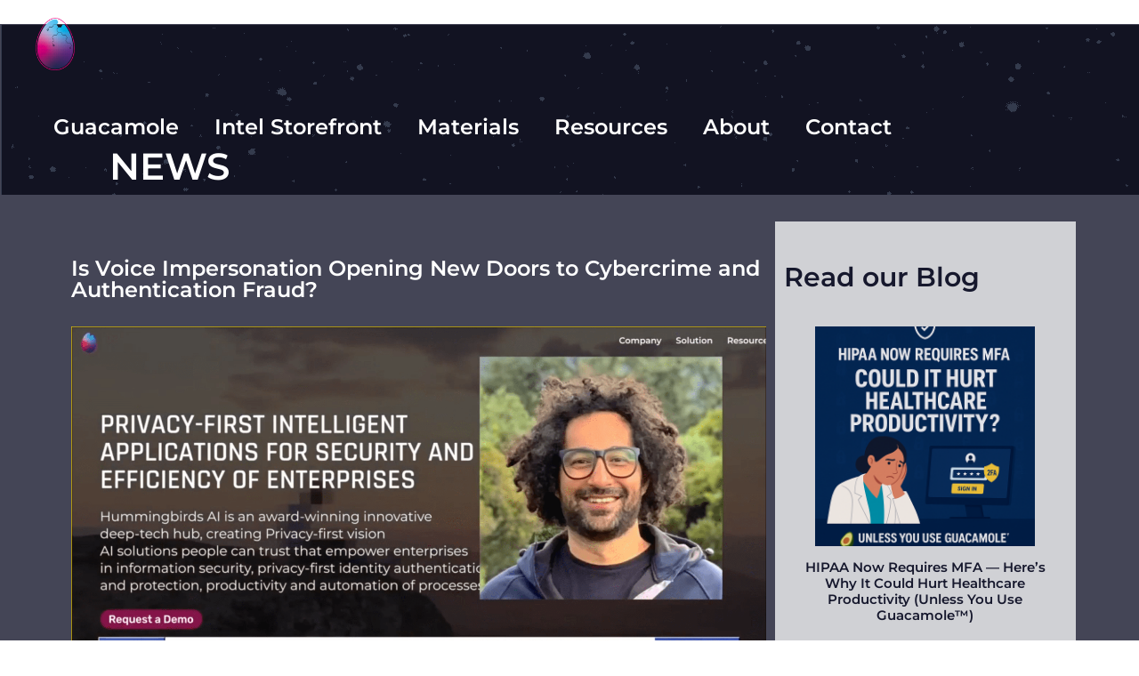

--- FILE ---
content_type: text/html; charset=UTF-8
request_url: https://hummingbirds.ai/news/is-voice-impersonation-opening-new-doors-to-cybercrime-and-authentication-fraud/
body_size: 26349
content:
<!DOCTYPE html>
<html lang="en-US">
<head>
	<meta charset="UTF-8">
		<meta name='robots' content='index, follow, max-image-preview:large, max-snippet:-1, max-video-preview:-1' />

            <script data-no-defer="1" data-ezscrex="false" data-cfasync="false" data-pagespeed-no-defer data-cookieconsent="ignore">
                var ctPublicFunctions = {"_ajax_nonce":"d18e742078","_rest_nonce":"d30f7a23f1","_ajax_url":"\/wp-admin\/admin-ajax.php","_rest_url":"https:\/\/hummingbirds.ai\/wp-json\/","data__cookies_type":"native","data__ajax_type":"admin_ajax","data__bot_detector_enabled":0,"data__frontend_data_log_enabled":1,"cookiePrefix":"","wprocket_detected":false,"host_url":"hummingbirds.ai","text__ee_click_to_select":"Click to select the whole data","text__ee_original_email":"The complete one is","text__ee_got_it":"Got it","text__ee_blocked":"Blocked","text__ee_cannot_connect":"Cannot connect","text__ee_cannot_decode":"Can not decode email. Unknown reason","text__ee_email_decoder":"CleanTalk email decoder","text__ee_wait_for_decoding":"The magic is on the way!","text__ee_decoding_process":"Please wait a few seconds while we decode the contact data."}
            </script>
        
            <script data-no-defer="1" data-ezscrex="false" data-cfasync="false" data-pagespeed-no-defer data-cookieconsent="ignore">
                var ctPublic = {"_ajax_nonce":"d18e742078","settings__forms__check_internal":"0","settings__forms__check_external":"0","settings__forms__force_protection":0,"settings__forms__search_test":"1","settings__data__bot_detector_enabled":0,"settings__sfw__anti_crawler":0,"blog_home":"https:\/\/hummingbirds.ai\/","pixel__setting":"3","pixel__enabled":false,"pixel__url":"https:\/\/moderate9-v4.cleantalk.org\/pixel\/b2c684e3cc258e4f715e240c9a8ae56e.gif","data__email_check_before_post":"1","data__email_check_exist_post":0,"data__cookies_type":"native","data__key_is_ok":true,"data__visible_fields_required":true,"wl_brandname":"Anti-Spam by CleanTalk","wl_brandname_short":"CleanTalk","ct_checkjs_key":1290574912,"emailEncoderPassKey":"bdbd205afa338643fe32b6305070a49a","bot_detector_forms_excluded":"W10=","advancedCacheExists":false,"varnishCacheExists":false,"wc_ajax_add_to_cart":false}
            </script>
        
	<!-- This site is optimized with the Yoast SEO plugin v25.7 - https://yoast.com/wordpress/plugins/seo/ -->
	<title>Is Voice Impersonation Opening New Doors to Cybercrime and Authentication Fraud? - Hummingbirds AI</title>
	<meta name="description" content="Nima Schei, CEO of Hummingbirds AI, gives his insights about Amazon´s Alexa voice mimicking opening a door to cybercrime and fraud." />
	<link rel="canonical" href="https://hummingbirds.ai/news/is-voice-impersonation-opening-new-doors-to-cybercrime-and-authentication-fraud/" />
	<meta property="og:locale" content="en_US" />
	<meta property="og:type" content="article" />
	<meta property="og:title" content="Is Voice Impersonation Opening New Doors to Cybercrime and Authentication Fraud? - Hummingbirds AI" />
	<meta property="og:description" content="Nima Schei, CEO of Hummingbirds AI, gives his insights about Amazon´s Alexa voice mimicking opening a door to cybercrime and fraud." />
	<meta property="og:url" content="https://hummingbirds.ai/news/is-voice-impersonation-opening-new-doors-to-cybercrime-and-authentication-fraud/" />
	<meta property="og:site_name" content="Hummingbirds AI" />
	<meta property="article:modified_time" content="2022-06-24T21:47:27+00:00" />
	<meta property="og:image" content="https://hummingbirds.ai/wp-content/uploads/2022/06/Nima-Interview.png" />
	<meta property="og:image:width" content="1918" />
	<meta property="og:image:height" content="1075" />
	<meta property="og:image:type" content="image/png" />
	<meta name="twitter:card" content="summary_large_image" />
	<meta name="twitter:label1" content="Est. reading time" />
	<meta name="twitter:data1" content="2 minutes" />
	<script type="application/ld+json" class="yoast-schema-graph">{"@context":"https://schema.org","@graph":[{"@type":"WebPage","@id":"https://hummingbirds.ai/news/is-voice-impersonation-opening-new-doors-to-cybercrime-and-authentication-fraud/","url":"https://hummingbirds.ai/news/is-voice-impersonation-opening-new-doors-to-cybercrime-and-authentication-fraud/","name":"Is Voice Impersonation Opening New Doors to Cybercrime and Authentication Fraud? - Hummingbirds AI","isPartOf":{"@id":"https://hummingbirds.ai/#website"},"primaryImageOfPage":{"@id":"https://hummingbirds.ai/news/is-voice-impersonation-opening-new-doors-to-cybercrime-and-authentication-fraud/#primaryimage"},"image":{"@id":"https://hummingbirds.ai/news/is-voice-impersonation-opening-new-doors-to-cybercrime-and-authentication-fraud/#primaryimage"},"thumbnailUrl":"https://hummingbirds.ai/wp-content/uploads/2022/06/Nima-Interview.png","datePublished":"2022-06-24T20:19:25+00:00","dateModified":"2022-06-24T21:47:27+00:00","description":"Nima Schei, CEO of Hummingbirds AI, gives his insights about Amazon´s Alexa voice mimicking opening a door to cybercrime and fraud.","breadcrumb":{"@id":"https://hummingbirds.ai/news/is-voice-impersonation-opening-new-doors-to-cybercrime-and-authentication-fraud/#breadcrumb"},"inLanguage":"en-US","potentialAction":[{"@type":"ReadAction","target":["https://hummingbirds.ai/news/is-voice-impersonation-opening-new-doors-to-cybercrime-and-authentication-fraud/"]}]},{"@type":"ImageObject","inLanguage":"en-US","@id":"https://hummingbirds.ai/news/is-voice-impersonation-opening-new-doors-to-cybercrime-and-authentication-fraud/#primaryimage","url":"https://hummingbirds.ai/wp-content/uploads/2022/06/Nima-Interview.png","contentUrl":"https://hummingbirds.ai/wp-content/uploads/2022/06/Nima-Interview.png","width":1918,"height":1075},{"@type":"BreadcrumbList","@id":"https://hummingbirds.ai/news/is-voice-impersonation-opening-new-doors-to-cybercrime-and-authentication-fraud/#breadcrumb","itemListElement":[{"@type":"ListItem","position":1,"name":"Home","item":"https://hummingbirds.ai/"},{"@type":"ListItem","position":2,"name":"News","item":"https://hummingbirds.ai/news/"},{"@type":"ListItem","position":3,"name":"Is Voice Impersonation Opening New Doors to Cybercrime and Authentication Fraud?"}]},{"@type":"WebSite","@id":"https://hummingbirds.ai/#website","url":"https://hummingbirds.ai/","name":"Hummingbirds AI","description":"Continuous Facial Authentication","publisher":{"@id":"https://hummingbirds.ai/#organization"},"potentialAction":[{"@type":"SearchAction","target":{"@type":"EntryPoint","urlTemplate":"https://hummingbirds.ai/?s={search_term_string}"},"query-input":{"@type":"PropertyValueSpecification","valueRequired":true,"valueName":"search_term_string"}}],"inLanguage":"en-US"},{"@type":"Organization","@id":"https://hummingbirds.ai/#organization","name":"Hummingbirds","url":"https://hummingbirds.ai/","logo":{"@type":"ImageObject","inLanguage":"en-US","@id":"https://hummingbirds.ai/#/schema/logo/image/","url":"https://hummingbirds.ai/wp-content/uploads/2021/08/Recurso-2.png","contentUrl":"https://hummingbirds.ai/wp-content/uploads/2021/08/Recurso-2.png","width":499,"height":104,"caption":"Hummingbirds"},"image":{"@id":"https://hummingbirds.ai/#/schema/logo/image/"}}]}</script>
	<!-- / Yoast SEO plugin. -->


<link rel="alternate" type="application/rss+xml" title="Hummingbirds AI &raquo; Feed" href="https://hummingbirds.ai/feed/" />
<link rel="alternate" type="application/rss+xml" title="Hummingbirds AI &raquo; Comments Feed" href="https://hummingbirds.ai/comments/feed/" />
<link rel="alternate" title="oEmbed (JSON)" type="application/json+oembed" href="https://hummingbirds.ai/wp-json/oembed/1.0/embed?url=https%3A%2F%2Fhummingbirds.ai%2Fnews%2Fis-voice-impersonation-opening-new-doors-to-cybercrime-and-authentication-fraud%2F" />
<link rel="alternate" title="oEmbed (XML)" type="text/xml+oembed" href="https://hummingbirds.ai/wp-json/oembed/1.0/embed?url=https%3A%2F%2Fhummingbirds.ai%2Fnews%2Fis-voice-impersonation-opening-new-doors-to-cybercrime-and-authentication-fraud%2F&#038;format=xml" />
<style id='wp-img-auto-sizes-contain-inline-css'>
img:is([sizes=auto i],[sizes^="auto," i]){contain-intrinsic-size:3000px 1500px}
/*# sourceURL=wp-img-auto-sizes-contain-inline-css */
</style>
<link rel='stylesheet' id='premium-addons-css' href='https://hummingbirds.ai/wp-content/plugins/premium-addons-for-elementor/assets/frontend/min-css/premium-addons.min.css?ver=4.11.29' media='all' />
<link rel='stylesheet' id='premium-pro-css' href='https://hummingbirds.ai/wp-content/plugins/premium-addons-pro/assets/frontend/min-css/premium-addons.min.css?ver=2.9.43' media='all' />
<style id='wp-emoji-styles-inline-css'>

	img.wp-smiley, img.emoji {
		display: inline !important;
		border: none !important;
		box-shadow: none !important;
		height: 1em !important;
		width: 1em !important;
		margin: 0 0.07em !important;
		vertical-align: -0.1em !important;
		background: none !important;
		padding: 0 !important;
	}
/*# sourceURL=wp-emoji-styles-inline-css */
</style>
<link rel='stylesheet' id='wp-block-library-css' href='https://hummingbirds.ai/wp-includes/css/dist/block-library/style.min.css?ver=6.9' media='all' />
<style id='wp-block-paragraph-inline-css'>
.is-small-text{font-size:.875em}.is-regular-text{font-size:1em}.is-large-text{font-size:2.25em}.is-larger-text{font-size:3em}.has-drop-cap:not(:focus):first-letter{float:left;font-size:8.4em;font-style:normal;font-weight:100;line-height:.68;margin:.05em .1em 0 0;text-transform:uppercase}body.rtl .has-drop-cap:not(:focus):first-letter{float:none;margin-left:.1em}p.has-drop-cap.has-background{overflow:hidden}:root :where(p.has-background){padding:1.25em 2.375em}:where(p.has-text-color:not(.has-link-color)) a{color:inherit}p.has-text-align-left[style*="writing-mode:vertical-lr"],p.has-text-align-right[style*="writing-mode:vertical-rl"]{rotate:180deg}
/*# sourceURL=https://hummingbirds.ai/wp-includes/blocks/paragraph/style.min.css */
</style>
<style id='global-styles-inline-css'>
:root{--wp--preset--aspect-ratio--square: 1;--wp--preset--aspect-ratio--4-3: 4/3;--wp--preset--aspect-ratio--3-4: 3/4;--wp--preset--aspect-ratio--3-2: 3/2;--wp--preset--aspect-ratio--2-3: 2/3;--wp--preset--aspect-ratio--16-9: 16/9;--wp--preset--aspect-ratio--9-16: 9/16;--wp--preset--color--black: #000000;--wp--preset--color--cyan-bluish-gray: #abb8c3;--wp--preset--color--white: #ffffff;--wp--preset--color--pale-pink: #f78da7;--wp--preset--color--vivid-red: #cf2e2e;--wp--preset--color--luminous-vivid-orange: #ff6900;--wp--preset--color--luminous-vivid-amber: #fcb900;--wp--preset--color--light-green-cyan: #7bdcb5;--wp--preset--color--vivid-green-cyan: #00d084;--wp--preset--color--pale-cyan-blue: #8ed1fc;--wp--preset--color--vivid-cyan-blue: #0693e3;--wp--preset--color--vivid-purple: #9b51e0;--wp--preset--gradient--vivid-cyan-blue-to-vivid-purple: linear-gradient(135deg,rgb(6,147,227) 0%,rgb(155,81,224) 100%);--wp--preset--gradient--light-green-cyan-to-vivid-green-cyan: linear-gradient(135deg,rgb(122,220,180) 0%,rgb(0,208,130) 100%);--wp--preset--gradient--luminous-vivid-amber-to-luminous-vivid-orange: linear-gradient(135deg,rgb(252,185,0) 0%,rgb(255,105,0) 100%);--wp--preset--gradient--luminous-vivid-orange-to-vivid-red: linear-gradient(135deg,rgb(255,105,0) 0%,rgb(207,46,46) 100%);--wp--preset--gradient--very-light-gray-to-cyan-bluish-gray: linear-gradient(135deg,rgb(238,238,238) 0%,rgb(169,184,195) 100%);--wp--preset--gradient--cool-to-warm-spectrum: linear-gradient(135deg,rgb(74,234,220) 0%,rgb(151,120,209) 20%,rgb(207,42,186) 40%,rgb(238,44,130) 60%,rgb(251,105,98) 80%,rgb(254,248,76) 100%);--wp--preset--gradient--blush-light-purple: linear-gradient(135deg,rgb(255,206,236) 0%,rgb(152,150,240) 100%);--wp--preset--gradient--blush-bordeaux: linear-gradient(135deg,rgb(254,205,165) 0%,rgb(254,45,45) 50%,rgb(107,0,62) 100%);--wp--preset--gradient--luminous-dusk: linear-gradient(135deg,rgb(255,203,112) 0%,rgb(199,81,192) 50%,rgb(65,88,208) 100%);--wp--preset--gradient--pale-ocean: linear-gradient(135deg,rgb(255,245,203) 0%,rgb(182,227,212) 50%,rgb(51,167,181) 100%);--wp--preset--gradient--electric-grass: linear-gradient(135deg,rgb(202,248,128) 0%,rgb(113,206,126) 100%);--wp--preset--gradient--midnight: linear-gradient(135deg,rgb(2,3,129) 0%,rgb(40,116,252) 100%);--wp--preset--font-size--small: 13px;--wp--preset--font-size--medium: 20px;--wp--preset--font-size--large: 36px;--wp--preset--font-size--x-large: 42px;--wp--preset--spacing--20: 0.44rem;--wp--preset--spacing--30: 0.67rem;--wp--preset--spacing--40: 1rem;--wp--preset--spacing--50: 1.5rem;--wp--preset--spacing--60: 2.25rem;--wp--preset--spacing--70: 3.38rem;--wp--preset--spacing--80: 5.06rem;--wp--preset--shadow--natural: 6px 6px 9px rgba(0, 0, 0, 0.2);--wp--preset--shadow--deep: 12px 12px 50px rgba(0, 0, 0, 0.4);--wp--preset--shadow--sharp: 6px 6px 0px rgba(0, 0, 0, 0.2);--wp--preset--shadow--outlined: 6px 6px 0px -3px rgb(255, 255, 255), 6px 6px rgb(0, 0, 0);--wp--preset--shadow--crisp: 6px 6px 0px rgb(0, 0, 0);}:root { --wp--style--global--content-size: 800px;--wp--style--global--wide-size: 1200px; }:where(body) { margin: 0; }.wp-site-blocks > .alignleft { float: left; margin-right: 2em; }.wp-site-blocks > .alignright { float: right; margin-left: 2em; }.wp-site-blocks > .aligncenter { justify-content: center; margin-left: auto; margin-right: auto; }:where(.wp-site-blocks) > * { margin-block-start: 24px; margin-block-end: 0; }:where(.wp-site-blocks) > :first-child { margin-block-start: 0; }:where(.wp-site-blocks) > :last-child { margin-block-end: 0; }:root { --wp--style--block-gap: 24px; }:root :where(.is-layout-flow) > :first-child{margin-block-start: 0;}:root :where(.is-layout-flow) > :last-child{margin-block-end: 0;}:root :where(.is-layout-flow) > *{margin-block-start: 24px;margin-block-end: 0;}:root :where(.is-layout-constrained) > :first-child{margin-block-start: 0;}:root :where(.is-layout-constrained) > :last-child{margin-block-end: 0;}:root :where(.is-layout-constrained) > *{margin-block-start: 24px;margin-block-end: 0;}:root :where(.is-layout-flex){gap: 24px;}:root :where(.is-layout-grid){gap: 24px;}.is-layout-flow > .alignleft{float: left;margin-inline-start: 0;margin-inline-end: 2em;}.is-layout-flow > .alignright{float: right;margin-inline-start: 2em;margin-inline-end: 0;}.is-layout-flow > .aligncenter{margin-left: auto !important;margin-right: auto !important;}.is-layout-constrained > .alignleft{float: left;margin-inline-start: 0;margin-inline-end: 2em;}.is-layout-constrained > .alignright{float: right;margin-inline-start: 2em;margin-inline-end: 0;}.is-layout-constrained > .aligncenter{margin-left: auto !important;margin-right: auto !important;}.is-layout-constrained > :where(:not(.alignleft):not(.alignright):not(.alignfull)){max-width: var(--wp--style--global--content-size);margin-left: auto !important;margin-right: auto !important;}.is-layout-constrained > .alignwide{max-width: var(--wp--style--global--wide-size);}body .is-layout-flex{display: flex;}.is-layout-flex{flex-wrap: wrap;align-items: center;}.is-layout-flex > :is(*, div){margin: 0;}body .is-layout-grid{display: grid;}.is-layout-grid > :is(*, div){margin: 0;}body{padding-top: 0px;padding-right: 0px;padding-bottom: 0px;padding-left: 0px;}a:where(:not(.wp-element-button)){text-decoration: underline;}:root :where(.wp-element-button, .wp-block-button__link){background-color: #32373c;border-width: 0;color: #fff;font-family: inherit;font-size: inherit;font-style: inherit;font-weight: inherit;letter-spacing: inherit;line-height: inherit;padding-top: calc(0.667em + 2px);padding-right: calc(1.333em + 2px);padding-bottom: calc(0.667em + 2px);padding-left: calc(1.333em + 2px);text-decoration: none;text-transform: inherit;}.has-black-color{color: var(--wp--preset--color--black) !important;}.has-cyan-bluish-gray-color{color: var(--wp--preset--color--cyan-bluish-gray) !important;}.has-white-color{color: var(--wp--preset--color--white) !important;}.has-pale-pink-color{color: var(--wp--preset--color--pale-pink) !important;}.has-vivid-red-color{color: var(--wp--preset--color--vivid-red) !important;}.has-luminous-vivid-orange-color{color: var(--wp--preset--color--luminous-vivid-orange) !important;}.has-luminous-vivid-amber-color{color: var(--wp--preset--color--luminous-vivid-amber) !important;}.has-light-green-cyan-color{color: var(--wp--preset--color--light-green-cyan) !important;}.has-vivid-green-cyan-color{color: var(--wp--preset--color--vivid-green-cyan) !important;}.has-pale-cyan-blue-color{color: var(--wp--preset--color--pale-cyan-blue) !important;}.has-vivid-cyan-blue-color{color: var(--wp--preset--color--vivid-cyan-blue) !important;}.has-vivid-purple-color{color: var(--wp--preset--color--vivid-purple) !important;}.has-black-background-color{background-color: var(--wp--preset--color--black) !important;}.has-cyan-bluish-gray-background-color{background-color: var(--wp--preset--color--cyan-bluish-gray) !important;}.has-white-background-color{background-color: var(--wp--preset--color--white) !important;}.has-pale-pink-background-color{background-color: var(--wp--preset--color--pale-pink) !important;}.has-vivid-red-background-color{background-color: var(--wp--preset--color--vivid-red) !important;}.has-luminous-vivid-orange-background-color{background-color: var(--wp--preset--color--luminous-vivid-orange) !important;}.has-luminous-vivid-amber-background-color{background-color: var(--wp--preset--color--luminous-vivid-amber) !important;}.has-light-green-cyan-background-color{background-color: var(--wp--preset--color--light-green-cyan) !important;}.has-vivid-green-cyan-background-color{background-color: var(--wp--preset--color--vivid-green-cyan) !important;}.has-pale-cyan-blue-background-color{background-color: var(--wp--preset--color--pale-cyan-blue) !important;}.has-vivid-cyan-blue-background-color{background-color: var(--wp--preset--color--vivid-cyan-blue) !important;}.has-vivid-purple-background-color{background-color: var(--wp--preset--color--vivid-purple) !important;}.has-black-border-color{border-color: var(--wp--preset--color--black) !important;}.has-cyan-bluish-gray-border-color{border-color: var(--wp--preset--color--cyan-bluish-gray) !important;}.has-white-border-color{border-color: var(--wp--preset--color--white) !important;}.has-pale-pink-border-color{border-color: var(--wp--preset--color--pale-pink) !important;}.has-vivid-red-border-color{border-color: var(--wp--preset--color--vivid-red) !important;}.has-luminous-vivid-orange-border-color{border-color: var(--wp--preset--color--luminous-vivid-orange) !important;}.has-luminous-vivid-amber-border-color{border-color: var(--wp--preset--color--luminous-vivid-amber) !important;}.has-light-green-cyan-border-color{border-color: var(--wp--preset--color--light-green-cyan) !important;}.has-vivid-green-cyan-border-color{border-color: var(--wp--preset--color--vivid-green-cyan) !important;}.has-pale-cyan-blue-border-color{border-color: var(--wp--preset--color--pale-cyan-blue) !important;}.has-vivid-cyan-blue-border-color{border-color: var(--wp--preset--color--vivid-cyan-blue) !important;}.has-vivid-purple-border-color{border-color: var(--wp--preset--color--vivid-purple) !important;}.has-vivid-cyan-blue-to-vivid-purple-gradient-background{background: var(--wp--preset--gradient--vivid-cyan-blue-to-vivid-purple) !important;}.has-light-green-cyan-to-vivid-green-cyan-gradient-background{background: var(--wp--preset--gradient--light-green-cyan-to-vivid-green-cyan) !important;}.has-luminous-vivid-amber-to-luminous-vivid-orange-gradient-background{background: var(--wp--preset--gradient--luminous-vivid-amber-to-luminous-vivid-orange) !important;}.has-luminous-vivid-orange-to-vivid-red-gradient-background{background: var(--wp--preset--gradient--luminous-vivid-orange-to-vivid-red) !important;}.has-very-light-gray-to-cyan-bluish-gray-gradient-background{background: var(--wp--preset--gradient--very-light-gray-to-cyan-bluish-gray) !important;}.has-cool-to-warm-spectrum-gradient-background{background: var(--wp--preset--gradient--cool-to-warm-spectrum) !important;}.has-blush-light-purple-gradient-background{background: var(--wp--preset--gradient--blush-light-purple) !important;}.has-blush-bordeaux-gradient-background{background: var(--wp--preset--gradient--blush-bordeaux) !important;}.has-luminous-dusk-gradient-background{background: var(--wp--preset--gradient--luminous-dusk) !important;}.has-pale-ocean-gradient-background{background: var(--wp--preset--gradient--pale-ocean) !important;}.has-electric-grass-gradient-background{background: var(--wp--preset--gradient--electric-grass) !important;}.has-midnight-gradient-background{background: var(--wp--preset--gradient--midnight) !important;}.has-small-font-size{font-size: var(--wp--preset--font-size--small) !important;}.has-medium-font-size{font-size: var(--wp--preset--font-size--medium) !important;}.has-large-font-size{font-size: var(--wp--preset--font-size--large) !important;}.has-x-large-font-size{font-size: var(--wp--preset--font-size--x-large) !important;}
/*# sourceURL=global-styles-inline-css */
</style>

<link rel='stylesheet' id='jet-engine-frontend-css' href='https://hummingbirds.ai/wp-content/plugins/jet-engine/assets/css/frontend.css?ver=3.6.3' media='all' />
<link rel='stylesheet' id='cleantalk-public-css-css' href='https://hummingbirds.ai/wp-content/plugins/cleantalk-spam-protect/css/cleantalk-public.min.css?ver=6.62_1755835319' media='all' />
<link rel='stylesheet' id='cleantalk-email-decoder-css-css' href='https://hummingbirds.ai/wp-content/plugins/cleantalk-spam-protect/css/cleantalk-email-decoder.min.css?ver=6.62_1755835319' media='all' />
<link rel='stylesheet' id='cmplz-general-css' href='https://hummingbirds.ai/wp-content/plugins/complianz-gdpr/assets/css/cookieblocker.min.css?ver=1755835322' media='all' />
<link rel='stylesheet' id='hello-elementor-css' href='https://hummingbirds.ai/wp-content/themes/hello-elementor/assets/css/reset.css?ver=3.4.4' media='all' />
<link rel='stylesheet' id='hello-elementor-theme-style-css' href='https://hummingbirds.ai/wp-content/themes/hello-elementor/assets/css/theme.css?ver=3.4.4' media='all' />
<link rel='stylesheet' id='hello-elementor-header-footer-css' href='https://hummingbirds.ai/wp-content/themes/hello-elementor/assets/css/header-footer.css?ver=3.4.4' media='all' />
<link rel='stylesheet' id='elementor-frontend-css' href='https://hummingbirds.ai/wp-content/plugins/elementor/assets/css/frontend.min.css?ver=3.31.2' media='all' />
<style id='elementor-frontend-inline-css'>
.elementor-kit-9{--e-global-color-primary:#6EC1E4;--e-global-color-secondary:#54595F;--e-global-color-text:#7A7A7A;--e-global-color-accent:#61CE70;--e-global-color-74592c9:#6C368B;--e-global-color-8026e15:#E2007D;--e-global-color-7c6af3d:#57BFEE;--e-global-color-c6c5d60:#262956;--e-global-color-8a1116b:#38B6FF;--e-global-color-3177ee3:#16182D;--e-global-color-34d020a:#D0D1D5;--e-global-color-c1164c5:#6C3680;--e-global-color-b47969c:#CBCFD9;--e-global-color-3c59a8a:#57BDEC;--e-global-color-812c0c0:#324979;--e-global-color-691bba5:#841A5D;--e-global-color-4c1153d:#2A4370;--e-global-color-a4b120f:#4D9E58;--e-global-typography-primary-font-family:"Roboto";--e-global-typography-primary-font-weight:600;--e-global-typography-secondary-font-family:"Roboto Slab";--e-global-typography-secondary-font-weight:400;--e-global-typography-text-font-family:"Roboto";--e-global-typography-text-font-weight:400;--e-global-typography-accent-font-family:"Roboto";--e-global-typography-accent-font-weight:500;}.elementor-kit-9 e-page-transition{background-color:#FFBC7D;}.elementor-section.elementor-section-boxed > .elementor-container{max-width:1140px;}.e-con{--container-max-width:1140px;}.elementor-widget:not(:last-child){margin-block-end:20px;}.elementor-element{--widgets-spacing:20px 20px;--widgets-spacing-row:20px;--widgets-spacing-column:20px;}{}h1.entry-title{display:var(--page-title-display);}.site-header{padding-inline-end:0px;padding-inline-start:0px;}.site-footer .site-branding{flex-direction:column;align-items:stretch;}@media(max-width:1024px){.elementor-section.elementor-section-boxed > .elementor-container{max-width:1024px;}.e-con{--container-max-width:1024px;}}@media(max-width:767px){.elementor-section.elementor-section-boxed > .elementor-container{max-width:767px;}.e-con{--container-max-width:767px;}}
.elementor-5744 .elementor-element.elementor-element-5e59487 > .elementor-container > .elementor-column > .elementor-widget-wrap{align-content:flex-start;align-items:flex-start;}.elementor-5744 .elementor-element.elementor-element-5e59487{overflow:hidden;margin-top:0px;margin-bottom:-190px;padding:0px 0px 0px 0px;z-index:99;}.elementor-bc-flex-widget .elementor-5744 .elementor-element.elementor-element-f66babf.elementor-column .elementor-widget-wrap{align-items:flex-start;}.elementor-5744 .elementor-element.elementor-element-f66babf.elementor-column.elementor-element[data-element_type="column"] > .elementor-widget-wrap.elementor-element-populated{align-content:flex-start;align-items:flex-start;}.elementor-5744 .elementor-element.elementor-element-f66babf.elementor-column > .elementor-widget-wrap{justify-content:space-between;}.elementor-5744 .elementor-element.elementor-element-f66babf > .elementor-element-populated{margin:0px 0px 0px 0px;--e-column-margin-right:0px;--e-column-margin-left:0px;padding:20px 40px 0px 40px;}.elementor-widget-flip-box .elementor-flip-box__front .elementor-flip-box__layer__title{font-family:var( --e-global-typography-primary-font-family ), Sans-serif;font-weight:var( --e-global-typography-primary-font-weight );}.elementor-widget-flip-box .elementor-flip-box__front .elementor-flip-box__layer__description{font-family:var( --e-global-typography-text-font-family ), Sans-serif;font-weight:var( --e-global-typography-text-font-weight );}.elementor-widget-flip-box .elementor-flip-box__back .elementor-flip-box__layer__title{font-family:var( --e-global-typography-primary-font-family ), Sans-serif;font-weight:var( --e-global-typography-primary-font-weight );}.elementor-widget-flip-box .elementor-flip-box__back .elementor-flip-box__layer__description{font-family:var( --e-global-typography-text-font-family ), Sans-serif;font-weight:var( --e-global-typography-text-font-weight );}.elementor-widget-flip-box .elementor-flip-box__button{font-family:var( --e-global-typography-accent-font-family ), Sans-serif;font-weight:var( --e-global-typography-accent-font-weight );}.elementor-5744 .elementor-element.elementor-element-9577b47 .elementor-flip-box__front{background-color:#FFFFFF00;}.elementor-5744 .elementor-element.elementor-element-9577b47 .elementor-flip-box__back{background-color:#DEDEDE00;background-image:url("https://hummingbirds.ai/wp-content/uploads/2021/08/Recurso-2.png");background-repeat:no-repeat;background-size:64% auto;}.elementor-5744 .elementor-element.elementor-element-9577b47{width:var( --container-widget-width, 443px );max-width:443px;--container-widget-width:443px;--container-widget-flex-grow:0;}.elementor-5744 .elementor-element.elementor-element-9577b47 > .elementor-widget-container{margin:0px 0px 0px 0px;padding:0px 0px 0px 0px;}.elementor-5744 .elementor-element.elementor-element-9577b47 .elementor-flip-box{height:100px;}.elementor-5744 .elementor-element.elementor-element-9577b47 .elementor-flip-box__front .elementor-flip-box__layer__overlay{padding:0px 0px 0px 0px;text-align:left;justify-content:flex-start;}.elementor-5744 .elementor-element.elementor-element-9577b47 .elementor-flip-box__image{margin-bottom:0px;opacity:1;}.elementor-5744 .elementor-element.elementor-element-9577b47 .elementor-flip-box__image img{width:10%;}.elementor-5744 .elementor-element.elementor-element-9577b47 .elementor-flip-box__back .elementor-flip-box__layer__overlay{padding:0px 0px 0px 0px;text-align:left;justify-content:center;}.elementor-5744 .elementor-element.elementor-element-9577b47 .elementor-flip-box__button{margin-left:0;}.elementor-widget-nav-menu .elementor-nav-menu .elementor-item{font-family:var( --e-global-typography-primary-font-family ), Sans-serif;font-weight:var( --e-global-typography-primary-font-weight );}.elementor-widget-nav-menu .elementor-nav-menu--main .elementor-item{color:var( --e-global-color-text );fill:var( --e-global-color-text );}.elementor-widget-nav-menu .elementor-nav-menu--main .elementor-item:hover,
					.elementor-widget-nav-menu .elementor-nav-menu--main .elementor-item.elementor-item-active,
					.elementor-widget-nav-menu .elementor-nav-menu--main .elementor-item.highlighted,
					.elementor-widget-nav-menu .elementor-nav-menu--main .elementor-item:focus{color:var( --e-global-color-accent );fill:var( --e-global-color-accent );}.elementor-widget-nav-menu .elementor-nav-menu--main:not(.e--pointer-framed) .elementor-item:before,
					.elementor-widget-nav-menu .elementor-nav-menu--main:not(.e--pointer-framed) .elementor-item:after{background-color:var( --e-global-color-accent );}.elementor-widget-nav-menu .e--pointer-framed .elementor-item:before,
					.elementor-widget-nav-menu .e--pointer-framed .elementor-item:after{border-color:var( --e-global-color-accent );}.elementor-widget-nav-menu{--e-nav-menu-divider-color:var( --e-global-color-text );}.elementor-widget-nav-menu .elementor-nav-menu--dropdown .elementor-item, .elementor-widget-nav-menu .elementor-nav-menu--dropdown  .elementor-sub-item{font-family:var( --e-global-typography-accent-font-family ), Sans-serif;font-weight:var( --e-global-typography-accent-font-weight );}.elementor-5744 .elementor-element.elementor-element-cd28675{width:auto;max-width:auto;}.elementor-5744 .elementor-element.elementor-element-cd28675 > .elementor-widget-container{margin:0px 0px 0px 0px;padding:0px 0px 0px 0px;}.elementor-5744 .elementor-element.elementor-element-cd28675 .elementor-menu-toggle{margin-left:auto;}.elementor-5744 .elementor-element.elementor-element-cd28675 .elementor-nav-menu .elementor-item{font-family:"Montserrat", Sans-serif;font-size:24px;font-weight:600;}.elementor-5744 .elementor-element.elementor-element-cd28675 .elementor-nav-menu--main .elementor-item{color:#FFFFFF;fill:#FFFFFF;}.elementor-5744 .elementor-element.elementor-element-cd28675 .elementor-nav-menu--main .elementor-item:hover,
					.elementor-5744 .elementor-element.elementor-element-cd28675 .elementor-nav-menu--main .elementor-item.elementor-item-active,
					.elementor-5744 .elementor-element.elementor-element-cd28675 .elementor-nav-menu--main .elementor-item.highlighted,
					.elementor-5744 .elementor-element.elementor-element-cd28675 .elementor-nav-menu--main .elementor-item:focus{color:var( --e-global-color-8026e15 );fill:var( --e-global-color-8026e15 );}.elementor-5744 .elementor-element.elementor-element-cd28675 .elementor-nav-menu--dropdown .elementor-item, .elementor-5744 .elementor-element.elementor-element-cd28675 .elementor-nav-menu--dropdown  .elementor-sub-item{font-family:"Montserrat", Sans-serif;font-weight:500;}.elementor-5744 .elementor-element.elementor-element-cd28675 div.elementor-menu-toggle{color:#FFFFFF;}.elementor-5744 .elementor-element.elementor-element-cd28675 div.elementor-menu-toggle svg{fill:#FFFFFF;}.elementor-5744 .elementor-element.elementor-element-293f9b2:not(.elementor-motion-effects-element-type-background), .elementor-5744 .elementor-element.elementor-element-293f9b2 > .elementor-motion-effects-container > .elementor-motion-effects-layer{background-color:#444556;background-image:url("https://hummingbirds.ai/wp-content/uploads/2022/02/Blog-Background-1.png");}.elementor-5744 .elementor-element.elementor-element-293f9b2 > .elementor-background-overlay{background-image:url("https://hummingbirds.ai/wp-content/uploads/2021/09/Recurso-1-2.png");background-repeat:no-repeat;background-size:contain;opacity:0.87;transition:background 0.3s, border-radius 0.3s, opacity 0.3s;}.elementor-5744 .elementor-element.elementor-element-293f9b2{transition:background 0.3s, border 0.3s, border-radius 0.3s, box-shadow 0.3s;margin-top:4%;margin-bottom:0%;padding:15% 0% 0% 0%;}.elementor-5744 .elementor-element.elementor-element-567dcde:not(.elementor-motion-effects-element-type-background) > .elementor-widget-wrap, .elementor-5744 .elementor-element.elementor-element-567dcde > .elementor-widget-wrap > .elementor-motion-effects-container > .elementor-motion-effects-layer{background-color:#444556;}.elementor-5744 .elementor-element.elementor-element-567dcde > .elementor-element-populated{transition:background 0.3s, border 0.3s, border-radius 0.3s, box-shadow 0.3s;}.elementor-5744 .elementor-element.elementor-element-567dcde > .elementor-element-populated > .elementor-background-overlay{transition:background 0.3s, border-radius 0.3s, opacity 0.3s;}.elementor-widget-heading .elementor-heading-title{font-family:var( --e-global-typography-primary-font-family ), Sans-serif;font-weight:var( --e-global-typography-primary-font-weight );color:var( --e-global-color-primary );}.elementor-5744 .elementor-element.elementor-element-4010848 > .elementor-widget-container{margin:-5% 0% 0% 9%;}.elementor-5744 .elementor-element.elementor-element-4010848 .elementor-heading-title{font-family:"Montserrat", Sans-serif;font-size:42px;font-weight:600;color:#FFFFFF;}.elementor-5744 .elementor-element.elementor-element-8ac708a > .elementor-element-populated{margin:0% 0% 0% 0%;--e-column-margin-right:0%;--e-column-margin-left:0%;}.elementor-widget-theme-post-title .elementor-heading-title{font-family:var( --e-global-typography-primary-font-family ), Sans-serif;font-weight:var( --e-global-typography-primary-font-weight );color:var( --e-global-color-primary );}.elementor-5744 .elementor-element.elementor-element-146d7e2{width:auto;max-width:auto;text-align:left;}.elementor-5744 .elementor-element.elementor-element-146d7e2 > .elementor-widget-container{margin:30px 0px 30px 0px;}.elementor-5744 .elementor-element.elementor-element-146d7e2 .elementor-heading-title{font-family:"Montserrat", Sans-serif;font-size:1.9vw;font-weight:600;color:#FFFFFF;}.elementor-widget-image .widget-image-caption{color:var( --e-global-color-text );font-family:var( --e-global-typography-text-font-family ), Sans-serif;font-weight:var( --e-global-typography-text-font-weight );}.elementor-5744 .elementor-element.elementor-element-5241cb3{width:auto;max-width:auto;text-align:left;}.elementor-5744 .elementor-element.elementor-element-5241cb3 > .elementor-widget-container{margin:0px 0px 0px 0px;padding:0px 0px 0px 0px;}.elementor-5744 .elementor-element.elementor-element-5241cb3 img{width:100%;max-width:100%;}.elementor-widget-text-editor{font-family:var( --e-global-typography-text-font-family ), Sans-serif;font-weight:var( --e-global-typography-text-font-weight );color:var( --e-global-color-text );}.elementor-widget-text-editor.elementor-drop-cap-view-stacked .elementor-drop-cap{background-color:var( --e-global-color-primary );}.elementor-widget-text-editor.elementor-drop-cap-view-framed .elementor-drop-cap, .elementor-widget-text-editor.elementor-drop-cap-view-default .elementor-drop-cap{color:var( --e-global-color-primary );border-color:var( --e-global-color-primary );}.elementor-5744 .elementor-element.elementor-element-69713eb > .elementor-widget-container{margin:0% 2% 0% 2%;}.elementor-5744 .elementor-element.elementor-element-69713eb{font-family:"Montserrat", Sans-serif;font-size:19px;font-weight:400;color:#FFFFFF;}.elementor-5744 .elementor-element.elementor-element-81a09b2:not(.elementor-motion-effects-element-type-background) > .elementor-widget-wrap, .elementor-5744 .elementor-element.elementor-element-81a09b2 > .elementor-widget-wrap > .elementor-motion-effects-container > .elementor-motion-effects-layer{background-color:#D0D1D5;}.elementor-bc-flex-widget .elementor-5744 .elementor-element.elementor-element-81a09b2.elementor-column .elementor-widget-wrap{align-items:flex-start;}.elementor-5744 .elementor-element.elementor-element-81a09b2.elementor-column.elementor-element[data-element_type="column"] > .elementor-widget-wrap.elementor-element-populated{align-content:flex-start;align-items:flex-start;}.elementor-5744 .elementor-element.elementor-element-81a09b2 > .elementor-element-populated{transition:background 0.3s, border 0.3s, border-radius 0.3s, box-shadow 0.3s;}.elementor-5744 .elementor-element.elementor-element-81a09b2 > .elementor-element-populated > .elementor-background-overlay{transition:background 0.3s, border-radius 0.3s, opacity 0.3s;}.elementor-5744 .elementor-element.elementor-element-a55564d > .elementor-widget-container{margin:38px 0px 0px 0px;}.elementor-5744 .elementor-element.elementor-element-a55564d{text-align:left;}.elementor-5744 .elementor-element.elementor-element-a55564d .elementor-heading-title{font-family:"Montserrat", Sans-serif;font-size:30px;font-weight:600;color:#16182D;}.elementor-5744 .elementor-element.elementor-element-ac7941d > .elementor-widget-container > .jet-listing-grid > .jet-listing-grid__items{--columns:1;}.elementor-5744 .elementor-element.elementor-element-f0e998e:not(.elementor-motion-effects-element-type-background), .elementor-5744 .elementor-element.elementor-element-f0e998e > .elementor-motion-effects-container > .elementor-motion-effects-layer{background-color:#0B010FF7;}.elementor-5744 .elementor-element.elementor-element-f0e998e{transition:background 0.3s, border 0.3s, border-radius 0.3s, box-shadow 0.3s;padding:3% 0% 3% 0%;}.elementor-5744 .elementor-element.elementor-element-f0e998e > .elementor-background-overlay{transition:background 0.3s, border-radius 0.3s, opacity 0.3s;}.elementor-5744 .elementor-element.elementor-element-d42bee1.elementor-column > .elementor-widget-wrap{justify-content:center;}.elementor-widget-theme-site-logo .widget-image-caption{color:var( --e-global-color-text );font-family:var( --e-global-typography-text-font-family ), Sans-serif;font-weight:var( --e-global-typography-text-font-weight );}.elementor-5744 .elementor-element.elementor-element-bf78fd3{text-align:center;}.elementor-5744 .elementor-element.elementor-element-bf78fd3 img{width:62%;}.elementor-5744 .elementor-element.elementor-element-30ded4b .elementor-nav-menu .elementor-item{font-family:"Montserrat", Sans-serif;font-size:12px;font-weight:500;}.elementor-5744 .elementor-element.elementor-element-30ded4b .elementor-nav-menu--main .elementor-item{color:#FFFFFF;fill:#FFFFFF;}.elementor-5744 .elementor-element.elementor-element-30ded4b .elementor-nav-menu--main .elementor-item:hover,
					.elementor-5744 .elementor-element.elementor-element-30ded4b .elementor-nav-menu--main .elementor-item.elementor-item-active,
					.elementor-5744 .elementor-element.elementor-element-30ded4b .elementor-nav-menu--main .elementor-item.highlighted,
					.elementor-5744 .elementor-element.elementor-element-30ded4b .elementor-nav-menu--main .elementor-item:focus{color:#E2007D;fill:#E2007D;}@media(min-width:768px){.elementor-5744 .elementor-element.elementor-element-8ac708a{width:70.263%;}.elementor-5744 .elementor-element.elementor-element-81a09b2{width:29.607%;}}@media(max-width:1024px){.elementor-5744 .elementor-element.elementor-element-5e59487{margin-top:0%;margin-bottom:-30%;padding:0px 0px 0px 0px;}}@media(max-width:767px){.elementor-5744 .elementor-element.elementor-element-5e59487{margin-top:0%;margin-bottom:-35%;padding:0% 0% 0% 0%;}.elementor-5744 .elementor-element.elementor-element-f66babf.elementor-column > .elementor-widget-wrap{justify-content:space-between;}.elementor-5744 .elementor-element.elementor-element-f66babf > .elementor-element-populated{margin:0px 0px 0px 0px;--e-column-margin-right:0px;--e-column-margin-left:0px;padding:2% 3% 0% 3%;}.elementor-5744 .elementor-element.elementor-element-9577b47{width:var( --container-widget-width, 57% );max-width:57%;--container-widget-width:57%;--container-widget-flex-grow:0;}.elementor-5744 .elementor-element.elementor-element-9577b47 .elementor-flip-box__back{background-size:173px auto;}.elementor-5744 .elementor-element.elementor-element-9577b47 .elementor-flip-box{height:100px;}.elementor-5744 .elementor-element.elementor-element-9577b47 .elementor-flip-box__front .elementor-flip-box__layer__overlay{padding:0px 0px 0px 0px;}.elementor-5744 .elementor-element.elementor-element-cd28675 > .elementor-widget-container{margin:0px 0px 0px 0px;padding:0px 0px 0px 0px;}.elementor-5744 .elementor-element.elementor-element-cd28675{align-self:flex-start;}.elementor-5744 .elementor-element.elementor-element-cd28675 .elementor-nav-menu--dropdown a{padding-left:100px;padding-right:100px;padding-top:6px;padding-bottom:6px;}.elementor-5744 .elementor-element.elementor-element-cd28675 .elementor-nav-menu--main > .elementor-nav-menu > li > .elementor-nav-menu--dropdown, .elementor-5744 .elementor-element.elementor-element-cd28675 .elementor-nav-menu__container.elementor-nav-menu--dropdown{margin-top:13px !important;}.elementor-5744 .elementor-element.elementor-element-146d7e2 .elementor-heading-title{font-size:8vw;}}/* Start custom CSS for theme-post-title, class: .elementor-element-146d7e2 */.dinabt h1 {
     
color: white !important;
}/* End custom CSS */
@-webkit-keyframes ha_fadeIn{0%{opacity:0}to{opacity:1}}@keyframes ha_fadeIn{0%{opacity:0}to{opacity:1}}@-webkit-keyframes ha_zoomIn{0%{opacity:0;-webkit-transform:scale3d(.3,.3,.3);transform:scale3d(.3,.3,.3)}50%{opacity:1}}@keyframes ha_zoomIn{0%{opacity:0;-webkit-transform:scale3d(.3,.3,.3);transform:scale3d(.3,.3,.3)}50%{opacity:1}}@-webkit-keyframes ha_rollIn{0%{opacity:0;-webkit-transform:translate3d(-100%,0,0) rotate3d(0,0,1,-120deg);transform:translate3d(-100%,0,0) rotate3d(0,0,1,-120deg)}to{opacity:1}}@keyframes ha_rollIn{0%{opacity:0;-webkit-transform:translate3d(-100%,0,0) rotate3d(0,0,1,-120deg);transform:translate3d(-100%,0,0) rotate3d(0,0,1,-120deg)}to{opacity:1}}@-webkit-keyframes ha_bounce{0%,20%,53%,to{-webkit-animation-timing-function:cubic-bezier(.215,.61,.355,1);animation-timing-function:cubic-bezier(.215,.61,.355,1)}40%,43%{-webkit-transform:translate3d(0,-30px,0) scaleY(1.1);transform:translate3d(0,-30px,0) scaleY(1.1);-webkit-animation-timing-function:cubic-bezier(.755,.05,.855,.06);animation-timing-function:cubic-bezier(.755,.05,.855,.06)}70%{-webkit-transform:translate3d(0,-15px,0) scaleY(1.05);transform:translate3d(0,-15px,0) scaleY(1.05);-webkit-animation-timing-function:cubic-bezier(.755,.05,.855,.06);animation-timing-function:cubic-bezier(.755,.05,.855,.06)}80%{-webkit-transition-timing-function:cubic-bezier(.215,.61,.355,1);transition-timing-function:cubic-bezier(.215,.61,.355,1);-webkit-transform:translate3d(0,0,0) scaleY(.95);transform:translate3d(0,0,0) scaleY(.95)}90%{-webkit-transform:translate3d(0,-4px,0) scaleY(1.02);transform:translate3d(0,-4px,0) scaleY(1.02)}}@keyframes ha_bounce{0%,20%,53%,to{-webkit-animation-timing-function:cubic-bezier(.215,.61,.355,1);animation-timing-function:cubic-bezier(.215,.61,.355,1)}40%,43%{-webkit-transform:translate3d(0,-30px,0) scaleY(1.1);transform:translate3d(0,-30px,0) scaleY(1.1);-webkit-animation-timing-function:cubic-bezier(.755,.05,.855,.06);animation-timing-function:cubic-bezier(.755,.05,.855,.06)}70%{-webkit-transform:translate3d(0,-15px,0) scaleY(1.05);transform:translate3d(0,-15px,0) scaleY(1.05);-webkit-animation-timing-function:cubic-bezier(.755,.05,.855,.06);animation-timing-function:cubic-bezier(.755,.05,.855,.06)}80%{-webkit-transition-timing-function:cubic-bezier(.215,.61,.355,1);transition-timing-function:cubic-bezier(.215,.61,.355,1);-webkit-transform:translate3d(0,0,0) scaleY(.95);transform:translate3d(0,0,0) scaleY(.95)}90%{-webkit-transform:translate3d(0,-4px,0) scaleY(1.02);transform:translate3d(0,-4px,0) scaleY(1.02)}}@-webkit-keyframes ha_bounceIn{0%,20%,40%,60%,80%,to{-webkit-animation-timing-function:cubic-bezier(.215,.61,.355,1);animation-timing-function:cubic-bezier(.215,.61,.355,1)}0%{opacity:0;-webkit-transform:scale3d(.3,.3,.3);transform:scale3d(.3,.3,.3)}20%{-webkit-transform:scale3d(1.1,1.1,1.1);transform:scale3d(1.1,1.1,1.1)}40%{-webkit-transform:scale3d(.9,.9,.9);transform:scale3d(.9,.9,.9)}60%{opacity:1;-webkit-transform:scale3d(1.03,1.03,1.03);transform:scale3d(1.03,1.03,1.03)}80%{-webkit-transform:scale3d(.97,.97,.97);transform:scale3d(.97,.97,.97)}to{opacity:1}}@keyframes ha_bounceIn{0%,20%,40%,60%,80%,to{-webkit-animation-timing-function:cubic-bezier(.215,.61,.355,1);animation-timing-function:cubic-bezier(.215,.61,.355,1)}0%{opacity:0;-webkit-transform:scale3d(.3,.3,.3);transform:scale3d(.3,.3,.3)}20%{-webkit-transform:scale3d(1.1,1.1,1.1);transform:scale3d(1.1,1.1,1.1)}40%{-webkit-transform:scale3d(.9,.9,.9);transform:scale3d(.9,.9,.9)}60%{opacity:1;-webkit-transform:scale3d(1.03,1.03,1.03);transform:scale3d(1.03,1.03,1.03)}80%{-webkit-transform:scale3d(.97,.97,.97);transform:scale3d(.97,.97,.97)}to{opacity:1}}@-webkit-keyframes ha_flipInX{0%{opacity:0;-webkit-transform:perspective(400px) rotate3d(1,0,0,90deg);transform:perspective(400px) rotate3d(1,0,0,90deg);-webkit-animation-timing-function:ease-in;animation-timing-function:ease-in}40%{-webkit-transform:perspective(400px) rotate3d(1,0,0,-20deg);transform:perspective(400px) rotate3d(1,0,0,-20deg);-webkit-animation-timing-function:ease-in;animation-timing-function:ease-in}60%{opacity:1;-webkit-transform:perspective(400px) rotate3d(1,0,0,10deg);transform:perspective(400px) rotate3d(1,0,0,10deg)}80%{-webkit-transform:perspective(400px) rotate3d(1,0,0,-5deg);transform:perspective(400px) rotate3d(1,0,0,-5deg)}}@keyframes ha_flipInX{0%{opacity:0;-webkit-transform:perspective(400px) rotate3d(1,0,0,90deg);transform:perspective(400px) rotate3d(1,0,0,90deg);-webkit-animation-timing-function:ease-in;animation-timing-function:ease-in}40%{-webkit-transform:perspective(400px) rotate3d(1,0,0,-20deg);transform:perspective(400px) rotate3d(1,0,0,-20deg);-webkit-animation-timing-function:ease-in;animation-timing-function:ease-in}60%{opacity:1;-webkit-transform:perspective(400px) rotate3d(1,0,0,10deg);transform:perspective(400px) rotate3d(1,0,0,10deg)}80%{-webkit-transform:perspective(400px) rotate3d(1,0,0,-5deg);transform:perspective(400px) rotate3d(1,0,0,-5deg)}}@-webkit-keyframes ha_flipInY{0%{opacity:0;-webkit-transform:perspective(400px) rotate3d(0,1,0,90deg);transform:perspective(400px) rotate3d(0,1,0,90deg);-webkit-animation-timing-function:ease-in;animation-timing-function:ease-in}40%{-webkit-transform:perspective(400px) rotate3d(0,1,0,-20deg);transform:perspective(400px) rotate3d(0,1,0,-20deg);-webkit-animation-timing-function:ease-in;animation-timing-function:ease-in}60%{opacity:1;-webkit-transform:perspective(400px) rotate3d(0,1,0,10deg);transform:perspective(400px) rotate3d(0,1,0,10deg)}80%{-webkit-transform:perspective(400px) rotate3d(0,1,0,-5deg);transform:perspective(400px) rotate3d(0,1,0,-5deg)}}@keyframes ha_flipInY{0%{opacity:0;-webkit-transform:perspective(400px) rotate3d(0,1,0,90deg);transform:perspective(400px) rotate3d(0,1,0,90deg);-webkit-animation-timing-function:ease-in;animation-timing-function:ease-in}40%{-webkit-transform:perspective(400px) rotate3d(0,1,0,-20deg);transform:perspective(400px) rotate3d(0,1,0,-20deg);-webkit-animation-timing-function:ease-in;animation-timing-function:ease-in}60%{opacity:1;-webkit-transform:perspective(400px) rotate3d(0,1,0,10deg);transform:perspective(400px) rotate3d(0,1,0,10deg)}80%{-webkit-transform:perspective(400px) rotate3d(0,1,0,-5deg);transform:perspective(400px) rotate3d(0,1,0,-5deg)}}@-webkit-keyframes ha_swing{20%{-webkit-transform:rotate3d(0,0,1,15deg);transform:rotate3d(0,0,1,15deg)}40%{-webkit-transform:rotate3d(0,0,1,-10deg);transform:rotate3d(0,0,1,-10deg)}60%{-webkit-transform:rotate3d(0,0,1,5deg);transform:rotate3d(0,0,1,5deg)}80%{-webkit-transform:rotate3d(0,0,1,-5deg);transform:rotate3d(0,0,1,-5deg)}}@keyframes ha_swing{20%{-webkit-transform:rotate3d(0,0,1,15deg);transform:rotate3d(0,0,1,15deg)}40%{-webkit-transform:rotate3d(0,0,1,-10deg);transform:rotate3d(0,0,1,-10deg)}60%{-webkit-transform:rotate3d(0,0,1,5deg);transform:rotate3d(0,0,1,5deg)}80%{-webkit-transform:rotate3d(0,0,1,-5deg);transform:rotate3d(0,0,1,-5deg)}}@-webkit-keyframes ha_slideInDown{0%{visibility:visible;-webkit-transform:translate3d(0,-100%,0);transform:translate3d(0,-100%,0)}}@keyframes ha_slideInDown{0%{visibility:visible;-webkit-transform:translate3d(0,-100%,0);transform:translate3d(0,-100%,0)}}@-webkit-keyframes ha_slideInUp{0%{visibility:visible;-webkit-transform:translate3d(0,100%,0);transform:translate3d(0,100%,0)}}@keyframes ha_slideInUp{0%{visibility:visible;-webkit-transform:translate3d(0,100%,0);transform:translate3d(0,100%,0)}}@-webkit-keyframes ha_slideInLeft{0%{visibility:visible;-webkit-transform:translate3d(-100%,0,0);transform:translate3d(-100%,0,0)}}@keyframes ha_slideInLeft{0%{visibility:visible;-webkit-transform:translate3d(-100%,0,0);transform:translate3d(-100%,0,0)}}@-webkit-keyframes ha_slideInRight{0%{visibility:visible;-webkit-transform:translate3d(100%,0,0);transform:translate3d(100%,0,0)}}@keyframes ha_slideInRight{0%{visibility:visible;-webkit-transform:translate3d(100%,0,0);transform:translate3d(100%,0,0)}}.ha_fadeIn{-webkit-animation-name:ha_fadeIn;animation-name:ha_fadeIn}.ha_zoomIn{-webkit-animation-name:ha_zoomIn;animation-name:ha_zoomIn}.ha_rollIn{-webkit-animation-name:ha_rollIn;animation-name:ha_rollIn}.ha_bounce{-webkit-transform-origin:center bottom;-ms-transform-origin:center bottom;transform-origin:center bottom;-webkit-animation-name:ha_bounce;animation-name:ha_bounce}.ha_bounceIn{-webkit-animation-name:ha_bounceIn;animation-name:ha_bounceIn;-webkit-animation-duration:.75s;-webkit-animation-duration:calc(var(--animate-duration)*.75);animation-duration:.75s;animation-duration:calc(var(--animate-duration)*.75)}.ha_flipInX,.ha_flipInY{-webkit-animation-name:ha_flipInX;animation-name:ha_flipInX;-webkit-backface-visibility:visible!important;backface-visibility:visible!important}.ha_flipInY{-webkit-animation-name:ha_flipInY;animation-name:ha_flipInY}.ha_swing{-webkit-transform-origin:top center;-ms-transform-origin:top center;transform-origin:top center;-webkit-animation-name:ha_swing;animation-name:ha_swing}.ha_slideInDown{-webkit-animation-name:ha_slideInDown;animation-name:ha_slideInDown}.ha_slideInUp{-webkit-animation-name:ha_slideInUp;animation-name:ha_slideInUp}.ha_slideInLeft{-webkit-animation-name:ha_slideInLeft;animation-name:ha_slideInLeft}.ha_slideInRight{-webkit-animation-name:ha_slideInRight;animation-name:ha_slideInRight}.ha-css-transform-yes{-webkit-transition-duration:var(--ha-tfx-transition-duration, .2s);transition-duration:var(--ha-tfx-transition-duration, .2s);-webkit-transition-property:-webkit-transform;transition-property:transform;transition-property:transform,-webkit-transform;-webkit-transform:translate(var(--ha-tfx-translate-x, 0),var(--ha-tfx-translate-y, 0)) scale(var(--ha-tfx-scale-x, 1),var(--ha-tfx-scale-y, 1)) skew(var(--ha-tfx-skew-x, 0),var(--ha-tfx-skew-y, 0)) rotateX(var(--ha-tfx-rotate-x, 0)) rotateY(var(--ha-tfx-rotate-y, 0)) rotateZ(var(--ha-tfx-rotate-z, 0));transform:translate(var(--ha-tfx-translate-x, 0),var(--ha-tfx-translate-y, 0)) scale(var(--ha-tfx-scale-x, 1),var(--ha-tfx-scale-y, 1)) skew(var(--ha-tfx-skew-x, 0),var(--ha-tfx-skew-y, 0)) rotateX(var(--ha-tfx-rotate-x, 0)) rotateY(var(--ha-tfx-rotate-y, 0)) rotateZ(var(--ha-tfx-rotate-z, 0))}.ha-css-transform-yes:hover{-webkit-transform:translate(var(--ha-tfx-translate-x-hover, var(--ha-tfx-translate-x, 0)),var(--ha-tfx-translate-y-hover, var(--ha-tfx-translate-y, 0))) scale(var(--ha-tfx-scale-x-hover, var(--ha-tfx-scale-x, 1)),var(--ha-tfx-scale-y-hover, var(--ha-tfx-scale-y, 1))) skew(var(--ha-tfx-skew-x-hover, var(--ha-tfx-skew-x, 0)),var(--ha-tfx-skew-y-hover, var(--ha-tfx-skew-y, 0))) rotateX(var(--ha-tfx-rotate-x-hover, var(--ha-tfx-rotate-x, 0))) rotateY(var(--ha-tfx-rotate-y-hover, var(--ha-tfx-rotate-y, 0))) rotateZ(var(--ha-tfx-rotate-z-hover, var(--ha-tfx-rotate-z, 0)));transform:translate(var(--ha-tfx-translate-x-hover, var(--ha-tfx-translate-x, 0)),var(--ha-tfx-translate-y-hover, var(--ha-tfx-translate-y, 0))) scale(var(--ha-tfx-scale-x-hover, var(--ha-tfx-scale-x, 1)),var(--ha-tfx-scale-y-hover, var(--ha-tfx-scale-y, 1))) skew(var(--ha-tfx-skew-x-hover, var(--ha-tfx-skew-x, 0)),var(--ha-tfx-skew-y-hover, var(--ha-tfx-skew-y, 0))) rotateX(var(--ha-tfx-rotate-x-hover, var(--ha-tfx-rotate-x, 0))) rotateY(var(--ha-tfx-rotate-y-hover, var(--ha-tfx-rotate-y, 0))) rotateZ(var(--ha-tfx-rotate-z-hover, var(--ha-tfx-rotate-z, 0)))}.happy-addon>.elementor-widget-container{word-wrap:break-word;overflow-wrap:break-word}.happy-addon>.elementor-widget-container,.happy-addon>.elementor-widget-container *{-webkit-box-sizing:border-box;box-sizing:border-box}.happy-addon:not(:has(.elementor-widget-container)),.happy-addon:not(:has(.elementor-widget-container)) *{-webkit-box-sizing:border-box;box-sizing:border-box;word-wrap:break-word;overflow-wrap:break-word}.happy-addon p:empty{display:none}.happy-addon .elementor-inline-editing{min-height:auto!important}.happy-addon-pro img{max-width:100%;height:auto;-o-object-fit:cover;object-fit:cover}.ha-screen-reader-text{position:absolute;overflow:hidden;clip:rect(1px,1px,1px,1px);margin:-1px;padding:0;width:1px;height:1px;border:0;word-wrap:normal!important;-webkit-clip-path:inset(50%);clip-path:inset(50%)}.ha-has-bg-overlay>.elementor-widget-container{position:relative;z-index:1}.ha-has-bg-overlay>.elementor-widget-container:before{position:absolute;top:0;left:0;z-index:-1;width:100%;height:100%;content:""}.ha-has-bg-overlay:not(:has(.elementor-widget-container)){position:relative;z-index:1}.ha-has-bg-overlay:not(:has(.elementor-widget-container)):before{position:absolute;top:0;left:0;z-index:-1;width:100%;height:100%;content:""}.ha-popup--is-enabled .ha-js-popup,.ha-popup--is-enabled .ha-js-popup img{cursor:-webkit-zoom-in!important;cursor:zoom-in!important}.mfp-wrap .mfp-arrow,.mfp-wrap .mfp-close{background-color:transparent}.mfp-wrap .mfp-arrow:focus,.mfp-wrap .mfp-close:focus{outline-width:thin}.ha-advanced-tooltip-enable{position:relative;cursor:pointer;--ha-tooltip-arrow-color:black;--ha-tooltip-arrow-distance:0}.ha-advanced-tooltip-enable .ha-advanced-tooltip-content{position:absolute;z-index:999;display:none;padding:5px 0;width:120px;height:auto;border-radius:6px;background-color:#000;color:#fff;text-align:center;opacity:0}.ha-advanced-tooltip-enable .ha-advanced-tooltip-content::after{position:absolute;border-width:5px;border-style:solid;content:""}.ha-advanced-tooltip-enable .ha-advanced-tooltip-content.no-arrow::after{visibility:hidden}.ha-advanced-tooltip-enable .ha-advanced-tooltip-content.show{display:inline-block;opacity:1}.ha-advanced-tooltip-enable.ha-advanced-tooltip-top .ha-advanced-tooltip-content,body[data-elementor-device-mode=tablet] .ha-advanced-tooltip-enable.ha-advanced-tooltip-tablet-top .ha-advanced-tooltip-content{top:unset;right:0;bottom:calc(101% + var(--ha-tooltip-arrow-distance));left:0;margin:0 auto}.ha-advanced-tooltip-enable.ha-advanced-tooltip-top .ha-advanced-tooltip-content::after,body[data-elementor-device-mode=tablet] .ha-advanced-tooltip-enable.ha-advanced-tooltip-tablet-top .ha-advanced-tooltip-content::after{top:100%;right:unset;bottom:unset;left:50%;border-color:var(--ha-tooltip-arrow-color) transparent transparent transparent;-webkit-transform:translateX(-50%);-ms-transform:translateX(-50%);transform:translateX(-50%)}.ha-advanced-tooltip-enable.ha-advanced-tooltip-bottom .ha-advanced-tooltip-content,body[data-elementor-device-mode=tablet] .ha-advanced-tooltip-enable.ha-advanced-tooltip-tablet-bottom .ha-advanced-tooltip-content{top:calc(101% + var(--ha-tooltip-arrow-distance));right:0;bottom:unset;left:0;margin:0 auto}.ha-advanced-tooltip-enable.ha-advanced-tooltip-bottom .ha-advanced-tooltip-content::after,body[data-elementor-device-mode=tablet] .ha-advanced-tooltip-enable.ha-advanced-tooltip-tablet-bottom .ha-advanced-tooltip-content::after{top:unset;right:unset;bottom:100%;left:50%;border-color:transparent transparent var(--ha-tooltip-arrow-color) transparent;-webkit-transform:translateX(-50%);-ms-transform:translateX(-50%);transform:translateX(-50%)}.ha-advanced-tooltip-enable.ha-advanced-tooltip-left .ha-advanced-tooltip-content,body[data-elementor-device-mode=tablet] .ha-advanced-tooltip-enable.ha-advanced-tooltip-tablet-left .ha-advanced-tooltip-content{top:50%;right:calc(101% + var(--ha-tooltip-arrow-distance));bottom:unset;left:unset;-webkit-transform:translateY(-50%);-ms-transform:translateY(-50%);transform:translateY(-50%)}.ha-advanced-tooltip-enable.ha-advanced-tooltip-left .ha-advanced-tooltip-content::after,body[data-elementor-device-mode=tablet] .ha-advanced-tooltip-enable.ha-advanced-tooltip-tablet-left .ha-advanced-tooltip-content::after{top:50%;right:unset;bottom:unset;left:100%;border-color:transparent transparent transparent var(--ha-tooltip-arrow-color);-webkit-transform:translateY(-50%);-ms-transform:translateY(-50%);transform:translateY(-50%)}.ha-advanced-tooltip-enable.ha-advanced-tooltip-right .ha-advanced-tooltip-content,body[data-elementor-device-mode=tablet] .ha-advanced-tooltip-enable.ha-advanced-tooltip-tablet-right .ha-advanced-tooltip-content{top:50%;right:unset;bottom:unset;left:calc(101% + var(--ha-tooltip-arrow-distance));-webkit-transform:translateY(-50%);-ms-transform:translateY(-50%);transform:translateY(-50%)}.ha-advanced-tooltip-enable.ha-advanced-tooltip-right .ha-advanced-tooltip-content::after,body[data-elementor-device-mode=tablet] .ha-advanced-tooltip-enable.ha-advanced-tooltip-tablet-right .ha-advanced-tooltip-content::after{top:50%;right:100%;bottom:unset;left:unset;border-color:transparent var(--ha-tooltip-arrow-color) transparent transparent;-webkit-transform:translateY(-50%);-ms-transform:translateY(-50%);transform:translateY(-50%)}body[data-elementor-device-mode=mobile] .ha-advanced-tooltip-enable.ha-advanced-tooltip-mobile-top .ha-advanced-tooltip-content{top:unset;right:0;bottom:calc(101% + var(--ha-tooltip-arrow-distance));left:0;margin:0 auto}body[data-elementor-device-mode=mobile] .ha-advanced-tooltip-enable.ha-advanced-tooltip-mobile-top .ha-advanced-tooltip-content::after{top:100%;right:unset;bottom:unset;left:50%;border-color:var(--ha-tooltip-arrow-color) transparent transparent transparent;-webkit-transform:translateX(-50%);-ms-transform:translateX(-50%);transform:translateX(-50%)}body[data-elementor-device-mode=mobile] .ha-advanced-tooltip-enable.ha-advanced-tooltip-mobile-bottom .ha-advanced-tooltip-content{top:calc(101% + var(--ha-tooltip-arrow-distance));right:0;bottom:unset;left:0;margin:0 auto}body[data-elementor-device-mode=mobile] .ha-advanced-tooltip-enable.ha-advanced-tooltip-mobile-bottom .ha-advanced-tooltip-content::after{top:unset;right:unset;bottom:100%;left:50%;border-color:transparent transparent var(--ha-tooltip-arrow-color) transparent;-webkit-transform:translateX(-50%);-ms-transform:translateX(-50%);transform:translateX(-50%)}body[data-elementor-device-mode=mobile] .ha-advanced-tooltip-enable.ha-advanced-tooltip-mobile-left .ha-advanced-tooltip-content{top:50%;right:calc(101% + var(--ha-tooltip-arrow-distance));bottom:unset;left:unset;-webkit-transform:translateY(-50%);-ms-transform:translateY(-50%);transform:translateY(-50%)}body[data-elementor-device-mode=mobile] .ha-advanced-tooltip-enable.ha-advanced-tooltip-mobile-left .ha-advanced-tooltip-content::after{top:50%;right:unset;bottom:unset;left:100%;border-color:transparent transparent transparent var(--ha-tooltip-arrow-color);-webkit-transform:translateY(-50%);-ms-transform:translateY(-50%);transform:translateY(-50%)}body[data-elementor-device-mode=mobile] .ha-advanced-tooltip-enable.ha-advanced-tooltip-mobile-right .ha-advanced-tooltip-content{top:50%;right:unset;bottom:unset;left:calc(101% + var(--ha-tooltip-arrow-distance));-webkit-transform:translateY(-50%);-ms-transform:translateY(-50%);transform:translateY(-50%)}body[data-elementor-device-mode=mobile] .ha-advanced-tooltip-enable.ha-advanced-tooltip-mobile-right .ha-advanced-tooltip-content::after{top:50%;right:100%;bottom:unset;left:unset;border-color:transparent var(--ha-tooltip-arrow-color) transparent transparent;-webkit-transform:translateY(-50%);-ms-transform:translateY(-50%);transform:translateY(-50%)}body.elementor-editor-active .happy-addon.ha-gravityforms .gform_wrapper{display:block!important}.ha-scroll-to-top-wrap.ha-scroll-to-top-hide{display:none}.ha-scroll-to-top-wrap.edit-mode,.ha-scroll-to-top-wrap.single-page-off{display:none!important}.ha-scroll-to-top-button{position:fixed;right:15px;bottom:15px;z-index:9999;display:-webkit-box;display:-webkit-flex;display:-ms-flexbox;display:flex;-webkit-box-align:center;-webkit-align-items:center;align-items:center;-ms-flex-align:center;-webkit-box-pack:center;-ms-flex-pack:center;-webkit-justify-content:center;justify-content:center;width:50px;height:50px;border-radius:50px;background-color:#5636d1;color:#fff;text-align:center;opacity:1;cursor:pointer;-webkit-transition:all .3s;transition:all .3s}.ha-scroll-to-top-button i{color:#fff;font-size:16px}.ha-scroll-to-top-button:hover{background-color:#e2498a}
.elementor-widget-image-box .elementor-image-box-title{font-family:var( --e-global-typography-primary-font-family ), Sans-serif;font-weight:var( --e-global-typography-primary-font-weight );color:var( --e-global-color-primary );}.elementor-widget-image-box:has(:hover) .elementor-image-box-title,
					 .elementor-widget-image-box:has(:focus) .elementor-image-box-title{color:var( --e-global-color-primary );}.elementor-widget-image-box .elementor-image-box-description{font-family:var( --e-global-typography-text-font-family ), Sans-serif;font-weight:var( --e-global-typography-text-font-weight );color:var( --e-global-color-text );}.elementor-5746 .elementor-element.elementor-element-dbebfec .elementor-image-box-wrapper{text-align:center;}.elementor-5746 .elementor-element.elementor-element-dbebfec.elementor-position-right .elementor-image-box-img{margin-left:0px;}.elementor-5746 .elementor-element.elementor-element-dbebfec.elementor-position-left .elementor-image-box-img{margin-right:0px;}.elementor-5746 .elementor-element.elementor-element-dbebfec.elementor-position-top .elementor-image-box-img{margin-bottom:0px;}.elementor-5746 .elementor-element.elementor-element-dbebfec .elementor-image-box-title{margin-bottom:0px;font-family:"Montserrat", Sans-serif;font-size:15px;font-weight:600;color:#16182D;}.elementor-5746 .elementor-element.elementor-element-dbebfec .elementor-image-box-wrapper .elementor-image-box-img{width:83%;}.elementor-5746 .elementor-element.elementor-element-dbebfec .elementor-image-box-img img{transition-duration:0.3s;}@media(max-width:767px){.elementor-5746 .elementor-element.elementor-element-dbebfec .elementor-image-box-img{margin-bottom:0px;}}
.elementor-6827 .elementor-element.elementor-element-3ab3acc8:not(.elementor-motion-effects-element-type-background), .elementor-6827 .elementor-element.elementor-element-3ab3acc8 > .elementor-motion-effects-container > .elementor-motion-effects-layer{background-image:url("https://hummingbirds.ai/wp-content/uploads/2022/03/Background-Home-2.png");background-size:cover;}.elementor-6827 .elementor-element.elementor-element-3ab3acc8 > .elementor-container{min-height:100vh;}.elementor-6827 .elementor-element.elementor-element-3ab3acc8{transition:background 0.3s, border 0.3s, border-radius 0.3s, box-shadow 0.3s;padding:5% 0% 5% 0%;}.elementor-6827 .elementor-element.elementor-element-3ab3acc8 > .elementor-background-overlay{transition:background 0.3s, border-radius 0.3s, opacity 0.3s;}.elementor-6827 .elementor-element.elementor-element-4a394500{margin-top:3%;margin-bottom:3%;}.elementor-widget-image .widget-image-caption{color:var( --e-global-color-text );font-family:var( --e-global-typography-text-font-family ), Sans-serif;font-weight:var( --e-global-typography-text-font-weight );}.elementor-6827 .elementor-element.elementor-element-73fdb9e6 > .elementor-widget-container{margin:0% 0% -10% 0%;padding:0px 0px 0px 0px;}.elementor-6827 .elementor-element.elementor-element-73fdb9e6 img{width:40%;}.elementor-widget-heading .elementor-heading-title{font-family:var( --e-global-typography-primary-font-family ), Sans-serif;font-weight:var( --e-global-typography-primary-font-weight );color:var( --e-global-color-primary );}.elementor-6827 .elementor-element.elementor-element-308b5856{text-align:center;}.elementor-6827 .elementor-element.elementor-element-308b5856 .elementor-heading-title{font-family:"Montserrat", Sans-serif;font-size:22px;font-weight:300;color:#FFFFFF;}.elementor-6827 .elementor-element.elementor-element-651c2f54 > .elementor-element-populated{margin:25px 0px 0px 0px;--e-column-margin-right:0px;--e-column-margin-left:0px;padding:0px 0px 0px 0px;}.elementor-6827 .elementor-element.elementor-element-14691009 > .elementor-widget-container{margin:0% 0% 0% 0%;padding:0px 0px 0px 0px;}.elementor-6827 .elementor-element.elementor-element-14691009 img{width:33%;}.elementor-6827 .elementor-element.elementor-element-5e31162 > .elementor-widget-container{margin:0% 0% 0% 0%;padding:0px 0px 0px 0px;}.elementor-6827 .elementor-element.elementor-element-5e31162{text-align:center;}.elementor-6827 .elementor-element.elementor-element-5e31162 .elementor-heading-title{font-family:"Montserrat", Sans-serif;font-size:22px;font-weight:300;color:#FFFFFF;}.elementor-6827 .elementor-element.elementor-element-1e3dcff4{margin-top:3%;margin-bottom:3%;}.elementor-6827 .elementor-element.elementor-element-3b53b534 > .elementor-widget-container{margin:0% 0% -10% 0%;padding:0px 0px 0px 0px;}.elementor-6827 .elementor-element.elementor-element-3b53b534 img{width:40%;}.elementor-6827 .elementor-element.elementor-element-66b3dfe7{text-align:center;}.elementor-6827 .elementor-element.elementor-element-66b3dfe7 .elementor-heading-title{font-family:"Montserrat", Sans-serif;font-size:22px;font-weight:300;color:#FFFFFF;}.elementor-6827 .elementor-element.elementor-element-9c23528{margin-top:3%;margin-bottom:3%;}.elementor-6827 .elementor-element.elementor-element-3fb52f8 > .elementor-widget-container{margin:0% 0% 0% 0%;padding:0px 0px 0px 0px;}.elementor-6827 .elementor-element.elementor-element-3fb52f8 img{width:28%;}.elementor-6827 .elementor-element.elementor-element-16d80c9{text-align:center;}.elementor-6827 .elementor-element.elementor-element-16d80c9 .elementor-heading-title{font-family:"Montserrat", Sans-serif;font-size:22px;font-weight:300;color:#FFFFFF;}.elementor-6827 .elementor-element.elementor-element-94fe12f > .elementor-widget-container{margin:0% 0% 0% 0%;padding:0px 0px 0px 0px;}.elementor-6827 .elementor-element.elementor-element-94fe12f img{width:25%;}.elementor-6827 .elementor-element.elementor-element-da841b5{text-align:center;}.elementor-6827 .elementor-element.elementor-element-da841b5 .elementor-heading-title{font-family:"Montserrat", Sans-serif;font-size:22px;font-weight:300;color:#FFFFFF;}#elementor-popup-modal-6827 .dialog-widget-content{animation-duration:1.2s;box-shadow:2px 8px 23px 3px rgba(0,0,0,0.2);}#elementor-popup-modal-6827{background-color:rgba(0,0,0,.8);justify-content:center;align-items:center;pointer-events:all;}#elementor-popup-modal-6827 .dialog-message{width:100vw;height:100vh;align-items:flex-start;}#elementor-popup-modal-6827 .dialog-close-button{display:flex;font-size:28px;}#elementor-popup-modal-6827 .dialog-close-button i{color:#FFFFFF;}#elementor-popup-modal-6827 .dialog-close-button svg{fill:#FFFFFF;}@media(max-width:767px){.elementor-6827 .elementor-element.elementor-element-3ab3acc8 > .elementor-container{min-height:100vh;}.elementor-6827 .elementor-element.elementor-element-73fdb9e6 img{width:25%;}.elementor-6827 .elementor-element.elementor-element-308b5856 .elementor-heading-title{font-size:15px;}.elementor-6827 .elementor-element.elementor-element-14691009 img{width:20%;}.elementor-6827 .elementor-element.elementor-element-5e31162 .elementor-heading-title{font-size:15px;}.elementor-6827 .elementor-element.elementor-element-ab5cc3b.elementor-column{width:1;}.elementor-6827 .elementor-element.elementor-element-6f6c0886.elementor-column{width:3;}.elementor-6827 .elementor-element.elementor-element-3b53b534 img{width:25%;}.elementor-6827 .elementor-element.elementor-element-66b3dfe7 .elementor-heading-title{font-size:15px;}.elementor-6827 .elementor-element.elementor-element-acd9574.elementor-column{width:2;}.elementor-6827 .elementor-element.elementor-element-63ff672.elementor-column{width:1;}.elementor-6827 .elementor-element.elementor-element-3fb52f8 > .elementor-widget-container{margin:0% 0% 0% 0%;padding:0px 0px 0px 0px;}.elementor-6827 .elementor-element.elementor-element-3fb52f8 img{width:15%;}.elementor-6827 .elementor-element.elementor-element-16d80c9 .elementor-heading-title{font-size:15px;}.elementor-6827 .elementor-element.elementor-element-0a4f504.elementor-column{width:3;}.elementor-6827 .elementor-element.elementor-element-e687d3f.elementor-column{width:2;}.elementor-6827 .elementor-element.elementor-element-94fe12f img{width:15%;}.elementor-6827 .elementor-element.elementor-element-da841b5 .elementor-heading-title{font-size:15px;}}/* Start custom CSS */#elementor-popup-modal-6827{
    opacity: 97%;
}/* End custom CSS */
.elementor-5376 .elementor-element.elementor-element-c6443dc:not(.elementor-motion-effects-element-type-background), .elementor-5376 .elementor-element.elementor-element-c6443dc > .elementor-motion-effects-container > .elementor-motion-effects-layer{background-image:url("https://hummingbirds.ai/wp-content/uploads/2022/01/Background-Home-2.png");background-size:cover;}.elementor-5376 .elementor-element.elementor-element-c6443dc > .elementor-container{min-height:100vh;}.elementor-5376 .elementor-element.elementor-element-c6443dc{transition:background 0.3s, border 0.3s, border-radius 0.3s, box-shadow 0.3s;}.elementor-5376 .elementor-element.elementor-element-c6443dc > .elementor-background-overlay{transition:background 0.3s, border-radius 0.3s, opacity 0.3s;}.elementor-widget-image .widget-image-caption{color:var( --e-global-color-text );font-family:var( --e-global-typography-text-font-family ), Sans-serif;font-weight:var( --e-global-typography-text-font-weight );}.elementor-5376 .elementor-element.elementor-element-be66a3d > .elementor-widget-container{margin:30px 0px 30px 0px;}.elementor-5376 .elementor-element.elementor-element-be66a3d{text-align:center;}#elementor-popup-modal-5376 .dialog-widget-content{animation-duration:1.2s;box-shadow:2px 8px 23px 3px rgba(0,0,0,0.2);}#elementor-popup-modal-5376{background-color:rgba(0,0,0,.8);justify-content:center;align-items:center;pointer-events:all;}#elementor-popup-modal-5376 .dialog-message{width:100vw;height:100vh;align-items:flex-start;}#elementor-popup-modal-5376 .dialog-close-button{display:flex;font-size:35px;}#elementor-popup-modal-5376 .dialog-close-button i{color:#FFFFFF;}#elementor-popup-modal-5376 .dialog-close-button svg{fill:#FFFFFF;}@media(max-width:767px){.elementor-5376 .elementor-element.elementor-element-c6443dc > .elementor-container{min-height:100vh;}.elementor-5376 .elementor-element.elementor-element-be66a3d img{width:78%;}.elementor-5376 .elementor-element.elementor-element-922189a > .elementor-widget-container{margin:10px 10px 10px 10px;}.elementor-5376 .elementor-element.elementor-element-922189a img{width:100%;}.elementor-5376 .elementor-element.elementor-element-333a67d img{width:100%;}}/* Start custom CSS */#elementor-popup-modal-5376{
    opacity: 97%;
    
}

.elementor-popup-modal .dialog-message.dialog-lightbox-message::-webkit-scrollbar {display: none;}


.elementor-popup-modal .dialog-message.dialog-lightbox-message { scrollbar-width: none; }/* End custom CSS */
.elementor-5038 .elementor-element.elementor-element-7847bc1 > .elementor-container > .elementor-column > .elementor-widget-wrap{align-content:center;align-items:center;}.elementor-5038 .elementor-element.elementor-element-7847bc1:not(.elementor-motion-effects-element-type-background), .elementor-5038 .elementor-element.elementor-element-7847bc1 > .elementor-motion-effects-container > .elementor-motion-effects-layer{background-image:url("https://hummingbirds.ai/wp-content/uploads/2022/01/Background-Home-2.png");background-size:cover;}.elementor-5038 .elementor-element.elementor-element-7847bc1 > .elementor-container{min-height:100vh;}.elementor-5038 .elementor-element.elementor-element-7847bc1{transition:background 0.3s, border 0.3s, border-radius 0.3s, box-shadow 0.3s;margin-top:0px;margin-bottom:0px;padding:0px 0px 0px 0px;}.elementor-5038 .elementor-element.elementor-element-7847bc1 > .elementor-background-overlay{transition:background 0.3s, border-radius 0.3s, opacity 0.3s;}.elementor-widget-nav-menu .elementor-nav-menu .elementor-item{font-family:var( --e-global-typography-primary-font-family ), Sans-serif;font-weight:var( --e-global-typography-primary-font-weight );}.elementor-widget-nav-menu .elementor-nav-menu--main .elementor-item{color:var( --e-global-color-text );fill:var( --e-global-color-text );}.elementor-widget-nav-menu .elementor-nav-menu--main .elementor-item:hover,
					.elementor-widget-nav-menu .elementor-nav-menu--main .elementor-item.elementor-item-active,
					.elementor-widget-nav-menu .elementor-nav-menu--main .elementor-item.highlighted,
					.elementor-widget-nav-menu .elementor-nav-menu--main .elementor-item:focus{color:var( --e-global-color-accent );fill:var( --e-global-color-accent );}.elementor-widget-nav-menu .elementor-nav-menu--main:not(.e--pointer-framed) .elementor-item:before,
					.elementor-widget-nav-menu .elementor-nav-menu--main:not(.e--pointer-framed) .elementor-item:after{background-color:var( --e-global-color-accent );}.elementor-widget-nav-menu .e--pointer-framed .elementor-item:before,
					.elementor-widget-nav-menu .e--pointer-framed .elementor-item:after{border-color:var( --e-global-color-accent );}.elementor-widget-nav-menu{--e-nav-menu-divider-color:var( --e-global-color-text );}.elementor-widget-nav-menu .elementor-nav-menu--dropdown .elementor-item, .elementor-widget-nav-menu .elementor-nav-menu--dropdown  .elementor-sub-item{font-family:var( --e-global-typography-accent-font-family ), Sans-serif;font-weight:var( --e-global-typography-accent-font-weight );}#elementor-popup-modal-5038 .dialog-widget-content{animation-duration:1.2s;box-shadow:2px 8px 23px 3px rgba(0,0,0,0.2);}#elementor-popup-modal-5038{background-color:rgba(0,0,0,.8);justify-content:center;align-items:center;pointer-events:all;}#elementor-popup-modal-5038 .dialog-message{width:100vw;height:100vh;align-items:flex-start;}#elementor-popup-modal-5038 .dialog-close-button{display:flex;font-size:28px;}#elementor-popup-modal-5038 .dialog-close-button i{color:#FFFFFF;}#elementor-popup-modal-5038 .dialog-close-button svg{fill:#FFFFFF;}@media(max-width:767px){.elementor-5038 .elementor-element.elementor-element-7847bc1 > .elementor-container{min-height:100vh;}}/* Start custom CSS for nav-menu, class: .elementor-element-437bf3b *//*//////////////////////////////////////////////PC & TABLET////////////////////////////////////////*/

@media (min-width: 767px) {  
    


/*OUR TECH STYLE*/
.tech2
{
    width: 100% !important;
 }

.tech2 a 
{
    
font-family: "SUPERDIG" !important;
color: white !important;
     font-size:10vw;
     letter-spacing: 2px;
    }

.tech2:hover a 
{
color: #57BFEE !important;
font-size: 10.2vw !important; 
}



/*PIVACY STYLE*/
.privacy2
{
    width: 100% !important;
    margin-top: 8vh !important;
    margin-bottom: 6vh !important;
}
.privacy2 a 
{
font-family: "CyberPrincess3D" !important;
font-size: 4vw;
color: white !important;
text-rendering:optimizeLegibility;
     -webkit-font-feature-settings: "kern" 1;
     margin-right: -1vw !important;
}

.privacy2:hover a
{
font-size: 4.2vw;
color: #E5007E !important;
text-rendering:optimizeLegibility;
     -webkit-font-feature-settings: "kern" 1;
}




/*BLOG STYLE*/

.blog2
{
width: 100% !important;
margin-bottom: 7vh !important;

}
.blog2 a 
{
font-family: "Brodway" !important;
color: white !important;
font-size: 8.3vw !important;
letter-spacing: 4px;
}

.blog2:hover a 
{
color: #6C368B !important;   font-size: 8.5vw !important; 
}


/*/NEWS CLASS GUACAMOLE STYLE/*/

.GUACAMOLE2 
{
    width: 50% !important;
    z-index: -5 !important; 
    margin-top: 4vh !important;
}

.GUACAMOLE2 a
{
font-family: "Quantico" !important;
color: white !important;
font-size: 8.5vw;
letter-spacing: -2px;
text-rendering:optimizeLegibility;
     -webkit-font-feature-settings: "kern" 1;
}

.GUACAMOLE2:hover a 
{
  color: #57BFEE !important;
  font-size: 8.7vw;

}

/*WITHEPAPER STYLE/*/

.white
{
    width:100% !important;
    margin-top: 7vh !Important;
}

.white a 
{
font-family: "Brodway" !important;
    font-size: 3.7vw !important;
    color: white !important;
    }
    
    .white:hover a 
    {
        color: #6C368B !important;   font-size: 3.9vw !important; 
    }
}


/*/////////////////////////////////////////////CEL////////////////////////////////////////*/



@media (max-width: 767px) {  


/*OUR TECH STYLE*/
.tech2
{
    width: 100% !important;
 }

.tech2 a 
{
    
font-family: "SUPERDIG" !important;
color: white !important;
     font-size:10vw;
     letter-spacing: 2px;
    }

.tech2:hover a 
{
color: #57BFEE !important;
font-size: 10.2vw !important; 
}



/*PIVACY STYLE*/
.privacy2
{
    width: 100% !important;
}
.privacy2 a 
{
font-family: "CyberPrincess3D" !important;
font-size: 4vw;
color: white !important;
text-rendering:optimizeLegibility;
     -webkit-font-feature-settings: "kern" 1;
     margin-right: -1vw !important;
}

.privacy2:hover a
{
font-size: 4.2vw;
color: #E5007E !important;
text-rendering:optimizeLegibility;
     -webkit-font-feature-settings: "kern" 1;
}




/*BLOG STYLE*/

.blog2
{
    width: 100% !important;
margin-left: -4% !important;

}
.blog2 a 
{
font-family: "Brodway" !important;
color: white !important;
font-size: 7.5vw !important;
letter-spacing: 4px;
}

.blog2:hover a 
{
color: #6C368B !important;   font-size: 7.7vw !important; 
}




/*/NEWS CLASS GUACAMOLE STYLE/*/

.GUACAMOLE2 
{
    width: 50% !important;
    z-index: -5 !important; 
}

.GUACAMOLE2 a
{
font-family: "Quantico" !important;
color: white !important;
font-size: 8vw;
letter-spacing: -2px;
margin-left: -4% !important;
text-rendering:optimizeLegibility;
     -webkit-font-feature-settings: "kern" 1;
}

.GUACAMOLE2:hover a 
{
  color: #57BFEE !important;
  font-size: 8.2vw;

}
/*WITHEPAPER STYLE/*/

.white
{
    width:100% !important;
    }

.white a 
{
font-family: "Brodway" !important;
    font-size: 4vw !important;
    color: white !important;
    }
    
    .white:hover a 
    {
        color: #6C368B !important;   font-size: 4.2vw !important; 
    }
}/* End custom CSS */
/* Start custom CSS */#elementor-popup-modal-5038{
    opacity: 97%;
    }

.elementor-popup-modal .dialog-message.dialog-lightbox-message::-webkit-scrollbar {display: none;}


.elementor-popup-modal .dialog-message.dialog-lightbox-message { scrollbar-width: none; }/* End custom CSS */
.elementor-5032 .elementor-element.elementor-element-97e7ba5 > .elementor-container{min-height:100vh;}.elementor-5032 .elementor-element.elementor-element-97e7ba5{overflow:hidden;transition:background 0.3s, border 0.3s, border-radius 0.3s, box-shadow 0.3s;}.elementor-5032 .elementor-element.elementor-element-97e7ba5 > .elementor-background-overlay{transition:background 0.3s, border-radius 0.3s, opacity 0.3s;}.elementor-widget-nav-menu .elementor-nav-menu .elementor-item{font-family:var( --e-global-typography-primary-font-family ), Sans-serif;font-weight:var( --e-global-typography-primary-font-weight );}.elementor-widget-nav-menu .elementor-nav-menu--main .elementor-item{color:var( --e-global-color-text );fill:var( --e-global-color-text );}.elementor-widget-nav-menu .elementor-nav-menu--main .elementor-item:hover,
					.elementor-widget-nav-menu .elementor-nav-menu--main .elementor-item.elementor-item-active,
					.elementor-widget-nav-menu .elementor-nav-menu--main .elementor-item.highlighted,
					.elementor-widget-nav-menu .elementor-nav-menu--main .elementor-item:focus{color:var( --e-global-color-accent );fill:var( --e-global-color-accent );}.elementor-widget-nav-menu .elementor-nav-menu--main:not(.e--pointer-framed) .elementor-item:before,
					.elementor-widget-nav-menu .elementor-nav-menu--main:not(.e--pointer-framed) .elementor-item:after{background-color:var( --e-global-color-accent );}.elementor-widget-nav-menu .e--pointer-framed .elementor-item:before,
					.elementor-widget-nav-menu .e--pointer-framed .elementor-item:after{border-color:var( --e-global-color-accent );}.elementor-widget-nav-menu{--e-nav-menu-divider-color:var( --e-global-color-text );}.elementor-widget-nav-menu .elementor-nav-menu--dropdown .elementor-item, .elementor-widget-nav-menu .elementor-nav-menu--dropdown  .elementor-sub-item{font-family:var( --e-global-typography-accent-font-family ), Sans-serif;font-weight:var( --e-global-typography-accent-font-weight );}#elementor-popup-modal-5032 .dialog-widget-content{animation-duration:2s;background-image:url("https://hummingbirds.ai/wp-content/uploads/2022/01/Background-Home-2.png");background-position:center center;background-size:cover;box-shadow:2px 8px 23px 3px rgba(0,0,0,0.2);}#elementor-popup-modal-5032 .dialog-message{width:100vw;height:100vh;align-items:center;}#elementor-popup-modal-5032{justify-content:center;align-items:center;pointer-events:all;}#elementor-popup-modal-5032 .dialog-close-button{display:flex;font-size:28px;}#elementor-popup-modal-5032 .dialog-close-button i{color:#FFFFFF;}#elementor-popup-modal-5032 .dialog-close-button svg{fill:#FFFFFF;}@media(max-width:767px){.elementor-5032 .elementor-element.elementor-element-97e7ba5 > .elementor-container{min-height:100vh;}}/* Start custom CSS for nav-menu, class: .elementor-element-887b58b *//*//////////////////////////////////////////////PC & TABLET////////////////////////////////////////*/

@media (min-width: 767px) {  
    /*COMPANY STYLE*/

.COMPANY2
{
    width: 100% !important;
    }

.COMPANY2 a
{
font-weight: 380 !important;
font-family: "roboto condensed" !important;
color: white !important;
     font-size: 8.5vw;
     margin-bottom: 1%;
     text-rendering:optimizeLegibility;
     -webkit-font-feature-settings: "kern" 1;
     margin-left: 1% !important; 
}

.COMPANY2:hover a 
{
    font-size: 8.7w;
     color: #6C368B !important;
}


/*TEAM STYLE*/

.team2
{
    width: 100% !important;
    margin-top: 8vh !important;
}
.team2 a
{
font-family: "Brodway" !important;
font-weight: 200 !important;
color: white !important;
font-size: 8vw;
text-rendering:optimizeLegibility;
     -webkit-font-feature-settings: "kern" 1;
}
 
.team2:hover a 
{
color: #E5007E !important;
font-size: 8.2vw;
text-rendering:optimizeLegibility;
     -webkit-font-feature-settings: "kern" 1;
    }



/*OUR STORY STYLE*/
.story2 
{
        width: 100% !important;
    margin-top: 5% !important;
    padding-left: -2% !important;
}

.story2 a 
{
font-weight: 600 !important;
font-family: "Quantico" !important;
color: white !important;
text-transform: uppercase;
font-size: 8vw;
letter-spacing: -5px      !important;
text-rendering:optimizeLegibility;
 -webkit-font-feature-settings: "kern" 1;
}
    
.story2:hover a 
{
  
 color: #E2007D !important;
   font-size:8.2vw;
   text-rendering:optimizeLegibility;
     -webkit-font-feature-settings: "kern" 1;
}






/* CONTACT US STYLE*/

.contact2
{
width: 100% !important;
}

.contact2 a
{
    font-weight: 300 !important;
font-family: "CyberPrincess3D" !important;
color: white !important;
 font-size: 3.5vw;
 top: 8vh !important;
}

.contact2:hover a 
{
    font-size: 3.7vw;
color: #E5007E !important;
}
}



/*//////////////////////////////////////////////CEL////////////////////////////////////////*/

@media (max-width: 767px) {  
    /*COMPANY STYLE*/

.COMPANY2
{
    width: 100% !important;
    }

.COMPANY2 a
{
font-weight: 380 !important;
font-family: "roboto condensed" !important;
color: white !important;
     font-size: 7vw;
     text-rendering:optimizeLegibility;
     -webkit-font-feature-settings: "kern" 1;
     margin-left: 1% !important; 
}

.COMPANY2:hover a 
{
    font-size: 7.2vw;
     color: #6C368B !important;
}


/*TEAM STYLE*/

.team2
{
    width: 100% !important;

}
.team2 a
{
font-family: "Brodway" !important;
font-weight: 200 !important;
color: white !important;
font-size: 8vw;
text-rendering:optimizeLegibility;
     -webkit-font-feature-settings: "kern" 1;
}
 
.team2:hover a 
{
color: #E5007E !important;
font-size: 8.2vw;
text-rendering:optimizeLegibility;
     -webkit-font-feature-settings: "kern" 1;
    }



/*OUR STORY STYLE*/
.story2 
{
        width: 100% !important;
    padding-left: -2% !important;
}

.story2 a 
{
font-weight: 600 !important;
font-family: "Quantico" !important;
color: white !important;
text-transform: uppercase;
font-size: 8vw;
text-rendering:optimizeLegibility;
 -webkit-font-feature-settings: "kern" 1;
}
    
.story2:hover a 
{
  
 color: #E2007D !important;
   font-size:8.2vw;
   text-rendering:optimizeLegibility;
     -webkit-font-feature-settings: "kern" 1;
}






/* CONTACT US STYLE*/

.contact2
{
width: 100% !important;
}

.contact2 a
{
    font-weight: 300 !important;
font-family: "CyberPrincess3D" !important;
color: white !important;
 font-size: 4.5vw;
}

.contact2:hover a 
{
    font-size: 4.7vw;
color: #E5007E !important;
}
}/* End custom CSS */
/* Start custom CSS */#elementor-popup-modal-5032{
    opacity: 97%;
    
}

.elementor-popup-modal .dialog-message.dialog-lightbox-message::-webkit-scrollbar {display: none !important; }


.elementor-popup-modal .dialog-message.dialog-lightbox-message { scrollbar-width: none; }/* End custom CSS */
/*# sourceURL=elementor-frontend-inline-css */
</style>
<link rel='stylesheet' id='widget-flip-box-css' href='https://hummingbirds.ai/wp-content/plugins/elementor-pro/assets/css/widget-flip-box.min.css?ver=3.27.5' media='all' />
<link rel='stylesheet' id='widget-nav-menu-css' href='https://hummingbirds.ai/wp-content/plugins/elementor-pro/assets/css/widget-nav-menu.min.css?ver=3.27.5' media='all' />
<link rel='stylesheet' id='widget-heading-css' href='https://hummingbirds.ai/wp-content/plugins/elementor/assets/css/widget-heading.min.css?ver=3.31.2' media='all' />
<link rel='stylesheet' id='widget-image-css' href='https://hummingbirds.ai/wp-content/plugins/elementor/assets/css/widget-image.min.css?ver=3.31.2' media='all' />
<link rel='stylesheet' id='e-motion-fx-css' href='https://hummingbirds.ai/wp-content/plugins/elementor-pro/assets/css/modules/motion-fx.min.css?ver=3.27.5' media='all' />
<link rel='stylesheet' id='e-animation-hang-css' href='https://hummingbirds.ai/wp-content/plugins/elementor/assets/lib/animations/styles/e-animation-hang.min.css?ver=3.31.2' media='all' />
<link rel='stylesheet' id='e-animation-fadeIn-css' href='https://hummingbirds.ai/wp-content/plugins/elementor/assets/lib/animations/styles/fadeIn.min.css?ver=3.31.2' media='all' />
<link rel='stylesheet' id='e-popup-css' href='https://hummingbirds.ai/wp-content/plugins/elementor-pro/assets/css/conditionals/popup.min.css?ver=3.27.5' media='all' />
<link rel='stylesheet' id='e-animation-fadeInDown-css' href='https://hummingbirds.ai/wp-content/plugins/elementor/assets/lib/animations/styles/fadeInDown.min.css?ver=3.31.2' media='all' />
<link rel='stylesheet' id='elementor-icons-css' href='https://hummingbirds.ai/wp-content/plugins/elementor/assets/lib/eicons/css/elementor-icons.min.css?ver=5.43.0' media='all' />
<link rel='stylesheet' id='jet-tabs-frontend-css' href='https://hummingbirds.ai/wp-content/plugins/jet-tabs/assets/css/jet-tabs-frontend.css?ver=2.2.6.2' media='all' />
<link rel='stylesheet' id='font-awesome-5-all-css' href='https://hummingbirds.ai/wp-content/plugins/elementor/assets/lib/font-awesome/css/all.min.css?ver=4.11.29' media='all' />
<link rel='stylesheet' id='font-awesome-4-shim-css' href='https://hummingbirds.ai/wp-content/plugins/elementor/assets/lib/font-awesome/css/v4-shims.min.css?ver=3.31.2' media='all' />
<link rel='stylesheet' id='happy-icons-css' href='https://hummingbirds.ai/wp-content/plugins/happy-elementor-addons/assets/fonts/style.min.css?ver=3.19.0' media='all' />
<link rel='stylesheet' id='font-awesome-css' href='https://hummingbirds.ai/wp-content/plugins/elementor/assets/lib/font-awesome/css/font-awesome.min.css?ver=4.7.0' media='all' />
<link rel='stylesheet' id='elementor-gf-local-roboto-css' href='https://hummingbirds.ai/wp-content/uploads/elementor/google-fonts/css/roboto.css?ver=1755835481' media='all' />
<link rel='stylesheet' id='elementor-gf-local-robotoslab-css' href='https://hummingbirds.ai/wp-content/uploads/elementor/google-fonts/css/robotoslab.css?ver=1755835485' media='all' />
<link rel='stylesheet' id='elementor-gf-local-montserrat-css' href='https://hummingbirds.ai/wp-content/uploads/elementor/google-fonts/css/montserrat.css?ver=1755835492' media='all' />
<link rel='stylesheet' id='elementor-icons-shared-0-css' href='https://hummingbirds.ai/wp-content/plugins/elementor/assets/lib/font-awesome/css/fontawesome.min.css?ver=5.15.3' media='all' />
<link rel='stylesheet' id='elementor-icons-fa-solid-css' href='https://hummingbirds.ai/wp-content/plugins/elementor/assets/lib/font-awesome/css/solid.min.css?ver=5.15.3' media='all' />
<script src="https://hummingbirds.ai/wp-content/plugins/cleantalk-spam-protect/js/apbct-public-bundle_gathering.min.js?ver=6.62_1755835319" id="apbct-public-bundle_gathering.min-js-js"></script>
<script src="https://hummingbirds.ai/wp-includes/js/jquery/jquery.min.js?ver=3.7.1" id="jquery-core-js"></script>
<script src="https://hummingbirds.ai/wp-includes/js/jquery/jquery-migrate.min.js?ver=3.4.1" id="jquery-migrate-js"></script>
<script src="https://hummingbirds.ai/wp-content/plugins/elementor/assets/lib/font-awesome/js/v4-shims.min.js?ver=3.31.2" id="font-awesome-4-shim-js"></script>
<script src="https://hummingbirds.ai/wp-content/plugins/happy-elementor-addons/assets/vendor/dom-purify/purify.min.js?ver=3.1.6" id="dom-purify-js"></script>
<link rel="https://api.w.org/" href="https://hummingbirds.ai/wp-json/" /><link rel="alternate" title="JSON" type="application/json" href="https://hummingbirds.ai/wp-json/wp/v2/news/7762" /><link rel="EditURI" type="application/rsd+xml" title="RSD" href="https://hummingbirds.ai/xmlrpc.php?rsd" />
<meta name="generator" content="WordPress 6.9" />
<link rel='shortlink' href='https://hummingbirds.ai/?p=7762' />

		<!-- GA Google Analytics @ https://m0n.co/ga -->
		<script async src="https://www.googletagmanager.com/gtag/js?id=G-3Z038KBG5P"></script>
		<script>
			window.dataLayer = window.dataLayer || [];
			function gtag(){dataLayer.push(arguments);}
			gtag('js', new Date());
			gtag('config', 'G-3Z038KBG5P');
		</script>

	<meta name="generator" content="Elementor 3.31.2; features: additional_custom_breakpoints, e_element_cache; settings: css_print_method-internal, google_font-enabled, font_display-fallback">
			<style>
				.e-con.e-parent:nth-of-type(n+4):not(.e-lazyloaded):not(.e-no-lazyload),
				.e-con.e-parent:nth-of-type(n+4):not(.e-lazyloaded):not(.e-no-lazyload) * {
					background-image: none !important;
				}
				@media screen and (max-height: 1024px) {
					.e-con.e-parent:nth-of-type(n+3):not(.e-lazyloaded):not(.e-no-lazyload),
					.e-con.e-parent:nth-of-type(n+3):not(.e-lazyloaded):not(.e-no-lazyload) * {
						background-image: none !important;
					}
				}
				@media screen and (max-height: 640px) {
					.e-con.e-parent:nth-of-type(n+2):not(.e-lazyloaded):not(.e-no-lazyload),
					.e-con.e-parent:nth-of-type(n+2):not(.e-lazyloaded):not(.e-no-lazyload) * {
						background-image: none !important;
					}
				}
			</style>
			<link rel="icon" href="https://hummingbirds.ai/wp-content/uploads/2025/09/favicon.svg" sizes="32x32" />
<link rel="icon" href="https://hummingbirds.ai/wp-content/uploads/2025/09/favicon.svg" sizes="192x192" />
<link rel="apple-touch-icon" href="https://hummingbirds.ai/wp-content/uploads/2025/09/favicon.svg" />
<meta name="msapplication-TileImage" content="https://hummingbirds.ai/wp-content/uploads/2025/09/favicon.svg" />
		<style id="wp-custom-css">
			.elementor-2474 .elementor-element.elementor-element-1635785 .elementor-flip-box__image img {
max-height: 40vh !important;
	object-fit: cover  !important;
}

.elementor-nav-menu--dropdown 
{	
	position: fixed !important;
	z-index: 99 !important;
} 
/*IMPORTANDO FUENTES PERSONALIZADAS*/

@font-face {
    	font-family: Helveticac;  
    src: url(https://hummingbirds.ai/wp-content/uploads/2021/09/helvetica-compressed-5871d14b6903a.otf);  
    font-weight: normal;  
	}

@font-face {
    font-family: dead;  
    src: url(https://hummingbirds.ai/wp-content/uploads/2021/09/DEAD.ttf);      font-weight: normal;  
}

@font-face {
    font-family: Brodway;  
    src:
	url(https://hummingbirds.ai/wp-content/uploads/2021/09/BROADW-1.ttf);  
    font-weight: normal;  
}

@font-face {
    font-family: Capsmall_clean;  
    src: url(https://hummingbirds.ai/wp-content/uploads/2021/09/Capsmall_clean.ttf);  
    font-weight: normal;  
}


@font-face {
    font-family: Capsmall;  
    src: url(https://hummingbirds.ai/wp-content/uploads/2021/09/Capsmall.ttf);  
    font-weight: normal;  
}



@font-face {
    font-family: Capture;  
    src: url(https://hummingbirds.ai/wp-content/uploads/2021/08/Capture-it.ttf);  
    font-weight: normal;  
}

	
@font-face {
    	font-family: CyberPrincess3D;  
    src: url(https://hummingbirds.ai/wp-content/uploads/2021/08/CyberPrincess3D.ttf);  
    font-weight: normal;  
	}

@font-face {
	font-family: HANSON-BOLD;  
    src: url(https://hummingbirds.ai/wp-content/uploads/2021/08/HANSON-BOLD.ttf);  
    font-weight: normal;  
	}

@font-face
{
	font-family: QUANTICO-BOLD;
	src: url(https://hummingbirds.ai/wp-content/uploads/2021/08/QUANTICO-BOLD.ttf);
	font-weight: normal;
		}

@font-face { 
	font-family: SF-Intellivised;  
    src: url(https://hummingbirds.ai/wp-content/uploads/2021/08/SF-Intellivised.ttf);  
    font-weight: normal;
	}

@font-face
{
	font-family: SUPERDIG;  
    src: url(https://hummingbirds.ai/wp-content/uploads/2021/08/SUPERDIG.ttf);  
    font-weight: normal;
	}

@font-face
{
	font-family: RAJDHANI-REGULAR;  
    src: url(https://hummingbirds.ai/wp-content/uploads/2021/08/RAJDHANI-REGULAR.ttf);  
    font-weight: normal;
	}

/*FORZANDO ELEMENTOS SQUARE A SER CUADRADOS*/

.square .elementor-flip-box {
  width: 100%;
  height: 0;
  padding-bottom: 100%;
}

.elementor-nav-menu--main .elementor-nav-menu__container .elementor-nav-menu--layout-horizontal .e--pointer-text .e--animation-grow
{
	right: auto;
	left: auto; 
}
		</style>
			<meta name="viewport" content="width=device-width, initial-scale=1.0, viewport-fit=cover" /><link rel='stylesheet' id='mediaelement-css' href='https://hummingbirds.ai/wp-includes/js/mediaelement/mediaelementplayer-legacy.min.css?ver=4.2.17' media='all' />
<link rel='stylesheet' id='wp-mediaelement-css' href='https://hummingbirds.ai/wp-includes/js/mediaelement/wp-mediaelement.min.css?ver=6.9' media='all' />
<link rel='stylesheet' id='widget-image-box-css' href='https://hummingbirds.ai/wp-content/plugins/elementor/assets/css/widget-image-box.min.css?ver=3.31.2' media='all' />
</head>
<body data-cmplz=1 class="wp-singular news-template-default single single-news postid-7762 wp-custom-logo wp-embed-responsive wp-theme-hello-elementor hello-elementor-default elementor-default elementor-template-canvas elementor-kit-9 elementor-page-5744">
			<div data-elementor-type="single-post" data-elementor-id="5744" class="elementor elementor-5744 elementor-location-single post-7762 news type-news status-publish has-post-thumbnail hentry" data-elementor-settings="{&quot;ha_cmc_init_switcher&quot;:&quot;no&quot;}" data-elementor-post-type="elementor_library">
					<section class="elementor-section elementor-top-section elementor-element elementor-element-5e59487 elementor-section-full_width elementor-section-content-top elementor-section-stretched elementor-section-height-default elementor-section-height-default" data-id="5e59487" data-element_type="section" data-settings="{&quot;stretch_section&quot;:&quot;section-stretched&quot;,&quot;jet_parallax_layout_list&quot;:[]}">
						<div class="elementor-container elementor-column-gap-default">
					<div class="elementor-column elementor-col-100 elementor-top-column elementor-element elementor-element-f66babf" data-id="f66babf" data-element_type="column">
			<div class="elementor-widget-wrap elementor-element-populated">
						<div class="elementor-element elementor-element-9577b47 elementor-flip-box--effect-fade elementor-widget__width-initial elementor-widget-mobile__width-initial elementor-widget elementor-widget-flip-box" data-id="9577b47" data-element_type="widget" data-widget_type="flip-box.default">
				<div class="elementor-widget-container">
							<div class="elementor-flip-box" tabindex="0">
			<div class="elementor-flip-box__layer elementor-flip-box__front">
				<div class="elementor-flip-box__layer__overlay">
					<div class="elementor-flip-box__layer__inner">
													<div class="elementor-flip-box__image">
								<img width="78" height="104" src="https://hummingbirds.ai/wp-content/uploads/2021/08/Recurso-1.png" class="attachment-full size-full wp-image-19" alt="" />							</div>
						
						
											</div>
				</div>
			</div>
			<a class="elementor-flip-box__layer elementor-flip-box__back" href="https://hummingbirds.ai/">
			<div class="elementor-flip-box__layer__overlay">
				<div class="elementor-flip-box__layer__inner">
					
					
								</div>
		</div>
		</a>
		</div>
						</div>
				</div>
				<div class="elementor-element elementor-element-cd28675 elementor-nav-menu__align-end elementor-widget__width-auto elementor-nav-menu--stretch elementor-nav-menu__text-align-center elementor-nav-menu--dropdown-tablet elementor-nav-menu--toggle elementor-nav-menu--burger elementor-widget elementor-widget-nav-menu" data-id="cd28675" data-element_type="widget" data-settings="{&quot;full_width&quot;:&quot;stretch&quot;,&quot;layout&quot;:&quot;horizontal&quot;,&quot;submenu_icon&quot;:{&quot;value&quot;:&quot;&lt;i class=\&quot;fas fa-caret-down\&quot;&gt;&lt;\/i&gt;&quot;,&quot;library&quot;:&quot;fa-solid&quot;},&quot;toggle&quot;:&quot;burger&quot;}" data-widget_type="nav-menu.default">
				<div class="elementor-widget-container">
								<nav aria-label="Menu" class="elementor-nav-menu--main elementor-nav-menu__container elementor-nav-menu--layout-horizontal e--pointer-text e--animation-float">
				<ul id="menu-1-cd28675" class="elementor-nav-menu"><li class="menu-item menu-item-type-custom menu-item-object-custom menu-item-10509"><a href="https://guacamole.ai" class="elementor-item">Guacamole</a></li>
<li class="menu-item menu-item-type-custom menu-item-object-custom menu-item-10491"><a href="https://www.intel.com/content/www/us/en/partner/showcase/offering/a5bHo0000003xDyIAI/guacamole-continuous-aidriven-authentication.html" class="elementor-item">Intel Storefront</a></li>
<li class="menu-item menu-item-type-post_type menu-item-object-page menu-item-has-children menu-item-9947"><a href="https://hummingbirds.ai/marketing-materials/" class="elementor-item">Materials</a>
<ul class="sub-menu elementor-nav-menu--dropdown">
	<li class="menu-item menu-item-type-post_type menu-item-object-page menu-item-9141"><a href="https://hummingbirds.ai/guacamoleid/" class="elementor-sub-item">GUACAMOLE</a></li>
</ul>
</li>
<li class="menu-item menu-item-type-custom menu-item-object-custom menu-item-5062"><a href="#read" class="elementor-item elementor-item-anchor">Resources</a></li>
<li class="menu-item menu-item-type-custom menu-item-object-custom menu-item-5060"><a href="https://hummingbirds.ai/about/" class="elementor-item">About</a></li>
<li class="menu-item menu-item-type-custom menu-item-object-custom menu-item-5397"><a href="https://hummingbirds.ai/contact-us/" class="elementor-item">Contact</a></li>
</ul>			</nav>
					<div class="elementor-menu-toggle" role="button" tabindex="0" aria-label="Menu Toggle" aria-expanded="false">
			<i aria-hidden="true" role="presentation" class="elementor-menu-toggle__icon--open eicon-menu-bar"></i><i aria-hidden="true" role="presentation" class="elementor-menu-toggle__icon--close eicon-close"></i>		</div>
					<nav class="elementor-nav-menu--dropdown elementor-nav-menu__container" aria-hidden="true">
				<ul id="menu-2-cd28675" class="elementor-nav-menu"><li class="menu-item menu-item-type-custom menu-item-object-custom menu-item-10509"><a href="https://guacamole.ai" class="elementor-item" tabindex="-1">Guacamole</a></li>
<li class="menu-item menu-item-type-custom menu-item-object-custom menu-item-10491"><a href="https://www.intel.com/content/www/us/en/partner/showcase/offering/a5bHo0000003xDyIAI/guacamole-continuous-aidriven-authentication.html" class="elementor-item" tabindex="-1">Intel Storefront</a></li>
<li class="menu-item menu-item-type-post_type menu-item-object-page menu-item-has-children menu-item-9947"><a href="https://hummingbirds.ai/marketing-materials/" class="elementor-item" tabindex="-1">Materials</a>
<ul class="sub-menu elementor-nav-menu--dropdown">
	<li class="menu-item menu-item-type-post_type menu-item-object-page menu-item-9141"><a href="https://hummingbirds.ai/guacamoleid/" class="elementor-sub-item" tabindex="-1">GUACAMOLE</a></li>
</ul>
</li>
<li class="menu-item menu-item-type-custom menu-item-object-custom menu-item-5062"><a href="#read" class="elementor-item elementor-item-anchor" tabindex="-1">Resources</a></li>
<li class="menu-item menu-item-type-custom menu-item-object-custom menu-item-5060"><a href="https://hummingbirds.ai/about/" class="elementor-item" tabindex="-1">About</a></li>
<li class="menu-item menu-item-type-custom menu-item-object-custom menu-item-5397"><a href="https://hummingbirds.ai/contact-us/" class="elementor-item" tabindex="-1">Contact</a></li>
</ul>			</nav>
						</div>
				</div>
					</div>
		</div>
					</div>
		</section>
				<section class="elementor-section elementor-top-section elementor-element elementor-element-293f9b2 elementor-section-full_width elementor-section-height-default elementor-section-height-default" data-id="293f9b2" data-element_type="section" data-settings="{&quot;background_background&quot;:&quot;classic&quot;,&quot;background_motion_fx_motion_fx_scrolling&quot;:&quot;yes&quot;,&quot;background_motion_fx_translateY_effect&quot;:&quot;yes&quot;,&quot;jet_parallax_layout_list&quot;:[],&quot;background_motion_fx_translateY_speed&quot;:{&quot;unit&quot;:&quot;px&quot;,&quot;size&quot;:4,&quot;sizes&quot;:[]},&quot;background_motion_fx_translateY_affectedRange&quot;:{&quot;unit&quot;:&quot;%&quot;,&quot;size&quot;:&quot;&quot;,&quot;sizes&quot;:{&quot;start&quot;:0,&quot;end&quot;:100}},&quot;background_motion_fx_devices&quot;:[&quot;desktop&quot;,&quot;tablet&quot;,&quot;mobile&quot;]}">
							<div class="elementor-background-overlay"></div>
							<div class="elementor-container elementor-column-gap-default">
					<div class="elementor-column elementor-col-100 elementor-top-column elementor-element elementor-element-567dcde" data-id="567dcde" data-element_type="column" data-settings="{&quot;background_background&quot;:&quot;classic&quot;}">
			<div class="elementor-widget-wrap elementor-element-populated">
						<div class="elementor-element elementor-element-4010848 elementor-widget elementor-widget-heading" data-id="4010848" data-element_type="widget" data-widget_type="heading.default">
				<div class="elementor-widget-container">
					<h2 class="elementor-heading-title elementor-size-default">NEWS</h2>				</div>
				</div>
				<section class="elementor-section elementor-inner-section elementor-element elementor-element-8c3869e elementor-section-boxed elementor-section-height-default elementor-section-height-default" data-id="8c3869e" data-element_type="section" data-settings="{&quot;jet_parallax_layout_list&quot;:[]}">
						<div class="elementor-container elementor-column-gap-default">
					<div class="elementor-column elementor-col-50 elementor-inner-column elementor-element elementor-element-8ac708a" data-id="8ac708a" data-element_type="column">
			<div class="elementor-widget-wrap elementor-element-populated">
						<div class="elementor-element elementor-element-146d7e2 dinabt elementor-widget__width-auto elementor-widget elementor-widget-theme-post-title elementor-page-title elementor-widget-heading" data-id="146d7e2" data-element_type="widget" data-widget_type="theme-post-title.default">
				<div class="elementor-widget-container">
					<h1 class="elementor-heading-title elementor-size-default">Is Voice Impersonation Opening New Doors to Cybercrime and Authentication Fraud?</h1>				</div>
				</div>
				<div class="elementor-element elementor-element-5241cb3 elementor-widget__width-auto elementor-widget elementor-widget-image" data-id="5241cb3" data-element_type="widget" data-widget_type="image.default">
				<div class="elementor-widget-container">
															<img width="1918" height="1075" src="https://hummingbirds.ai/wp-content/uploads/2022/06/Nima-Interview.png" class="attachment-full size-full wp-image-7763" alt="" srcset="https://hummingbirds.ai/wp-content/uploads/2022/06/Nima-Interview.png 1918w, https://hummingbirds.ai/wp-content/uploads/2022/06/Nima-Interview-300x168.png 300w, https://hummingbirds.ai/wp-content/uploads/2022/06/Nima-Interview-1024x574.png 1024w, https://hummingbirds.ai/wp-content/uploads/2022/06/Nima-Interview-768x430.png 768w, https://hummingbirds.ai/wp-content/uploads/2022/06/Nima-Interview-1536x861.png 1536w" sizes="(max-width: 1918px) 100vw, 1918px" />															</div>
				</div>
				<div class="elementor-element elementor-element-69713eb elementor-widget elementor-widget-text-editor" data-id="69713eb" data-element_type="widget" data-widget_type="text-editor.default">
				<div class="elementor-widget-container">
									<p></p>
<p>Amazon unveiled its Alexa voice-mimicking technology at this year&#8217;s MARS Conference, and this new technology is already bringing up controversy among tech experts. <a href="https://www.linkedin.com/in/nima-schei-0288a824/" target="_blank" rel="noreferrer noopener">Nima Schei, CEO</a> of computer vision startup <a href="https://hummingbirds.ai/" target="_blank" rel="noreferrer noopener">Hummingbirds AI</a> was interviewed by NTD Business News to get his expert insights about Alexa&#8217;s voice-mimicking technology opening a door to cybercrime and authentication fraud.</p>
<p></p>
<p></p>
<p>Every edition of the MARS Conference, brings together innovative minds in Machine learning, Automation, Robotics, and Space with company product showcasing. In this edition, the new voice-mimicking technology in Alexa was introduced, causing opposing reactions among experts in the field of machine learning but also in cybersecurity. The reason? Hummingbirds AI´s CEO and computer vision expert Nima Schei, explains:</p>
<p></p>
<p></p>
<p>“The risk is so big we don&#8217;t even want to think about it. In the near future we will have more and more attacks from people trying to impersonate you through your voice or later through your visuals.” As the CEO and creator of privacy-first vision AI solutions, Nima makes sure all the solutions out of Hummingbirds AI have privacy in their core model, like <a href="https://guacamole.ai/guacamoleid/" target="_blank" rel="noreferrer noopener">GuacamoleID</a>, the continuous re-authentication tool for enterprises to maximize productivity and improve their device security by blocking unauthorized access through vision AI and facial biometrics, Nima Schei understands perfectly the implicit risk in this new technology, which is the opening doors to more fraud and impersonations, now through sound and voice.</p>
<div style="width: 800px;" class="wp-video"><video class="wp-video-shortcode" id="video-7762-1" width="800" height="450" preload="metadata" controls="controls"><source type="video/mp4" src="https://hummingbirds.ai/wp-content/uploads/2022/06/Nima-interview.mp4?_=1" /><a href="https://hummingbirds.ai/wp-content/uploads/2022/06/Nima-interview.mp4">https://hummingbirds.ai/wp-content/uploads/2022/06/Nima-interview.mp4</a></video></div>
<p></p>
<p></p>
<p class="has-text-align-center has-black-color has-white-background-color has-text-color has-background"><a href="https://youtu.be/EwPJMaQaAeU" rel="sponsored nofollow">What the interview from NTD Business News</a></p>
<p></p>
<p></p>
<p>Amazon voice-mimicking technology hasn&#8217;t been released yet but according to Nima Schei, the negative sides are clear: “it could be used by fraudsters or malicious people in order to abuse this kind of technology. There have to be protocols from Amazon and similar companies to limit this type of abuse.” One of the most notorious crimes involving deep fake technology was a 2020 incident in the United Arabs Emirates where fraudsters tricked a bank manager into transferring 35 million dollars.</p>
<p></p>
<p></p>
<p>&nbsp;</p>
<p></p>
								</div>
				</div>
					</div>
		</div>
				<div class="elementor-column elementor-col-50 elementor-inner-column elementor-element elementor-element-81a09b2" data-id="81a09b2" data-element_type="column" data-settings="{&quot;background_background&quot;:&quot;classic&quot;}">
			<div class="elementor-widget-wrap elementor-element-populated">
						<div class="elementor-element elementor-element-a55564d elementor-widget elementor-widget-heading" data-id="a55564d" data-element_type="widget" data-widget_type="heading.default">
				<div class="elementor-widget-container">
					<h2 class="elementor-heading-title elementor-size-default">Read our Blog</h2>				</div>
				</div>
				<div class="elementor-element elementor-element-ac7941d elementor-widget elementor-widget-jet-listing-grid" data-id="ac7941d" data-element_type="widget" data-settings="{&quot;columns&quot;:&quot;1&quot;}" data-widget_type="jet-listing-grid.default">
				<div class="elementor-widget-container">
					<div class="jet-listing-grid jet-listing"><div class="jet-listing-grid__items grid-col-desk-1 grid-col-tablet-1 grid-col-mobile-1 jet-listing-grid--5746" data-queried-id="7762|WP_Post" data-nav="{&quot;enabled&quot;:false,&quot;type&quot;:null,&quot;more_el&quot;:null,&quot;query&quot;:[],&quot;widget_settings&quot;:{&quot;lisitng_id&quot;:5746,&quot;posts_num&quot;:3,&quot;columns&quot;:1,&quot;columns_tablet&quot;:1,&quot;columns_mobile&quot;:1,&quot;is_archive_template&quot;:&quot;&quot;,&quot;post_status&quot;:[&quot;publish&quot;],&quot;use_random_posts_num&quot;:&quot;&quot;,&quot;max_posts_num&quot;:9,&quot;not_found_message&quot;:&quot;No data was found&quot;,&quot;is_masonry&quot;:false,&quot;equal_columns_height&quot;:&quot;&quot;,&quot;use_load_more&quot;:&quot;&quot;,&quot;load_more_id&quot;:&quot;&quot;,&quot;load_more_type&quot;:&quot;click&quot;,&quot;load_more_offset&quot;:{&quot;unit&quot;:&quot;px&quot;,&quot;size&quot;:0,&quot;sizes&quot;:[]},&quot;use_custom_post_types&quot;:&quot;&quot;,&quot;custom_post_types&quot;:[],&quot;hide_widget_if&quot;:&quot;&quot;,&quot;carousel_enabled&quot;:&quot;&quot;,&quot;slides_to_scroll&quot;:&quot;1&quot;,&quot;arrows&quot;:&quot;true&quot;,&quot;arrow_icon&quot;:&quot;fa fa-angle-left&quot;,&quot;dots&quot;:&quot;&quot;,&quot;autoplay&quot;:&quot;true&quot;,&quot;pause_on_hover&quot;:&quot;true&quot;,&quot;autoplay_speed&quot;:5000,&quot;infinite&quot;:&quot;true&quot;,&quot;center_mode&quot;:&quot;&quot;,&quot;effect&quot;:&quot;slide&quot;,&quot;speed&quot;:500,&quot;inject_alternative_items&quot;:&quot;&quot;,&quot;injection_items&quot;:[],&quot;scroll_slider_enabled&quot;:&quot;&quot;,&quot;scroll_slider_on&quot;:[&quot;desktop&quot;,&quot;tablet&quot;,&quot;mobile&quot;],&quot;custom_query&quot;:false,&quot;custom_query_id&quot;:&quot;&quot;,&quot;_element_id&quot;:&quot;&quot;,&quot;collapse_first_last_gap&quot;:false,&quot;list_items_wrapper_tag&quot;:&quot;div&quot;,&quot;list_item_tag&quot;:&quot;div&quot;,&quot;empty_items_wrapper_tag&quot;:&quot;div&quot;}}" data-page="1" data-pages="12" data-listing-source="posts" data-listing-id="5746" data-query-id=""><div class="jet-listing-grid__item jet-listing-dynamic-post-10502" data-post-id="10502" ><div class="jet-engine-listing-overlay-wrap" data-url="https://hummingbirds.ai/hipaa-now-requires-mfa-heres-why-it-could-hurt-healthcare-productivity-unless-you-use-guacamole/">		<div data-elementor-type="jet-listing-items" data-elementor-id="5746" class="elementor elementor-5746" data-elementor-settings="{&quot;ha_cmc_init_switcher&quot;:&quot;no&quot;}" data-elementor-post-type="jet-engine">
						<section class="elementor-section elementor-top-section elementor-element elementor-element-88867ca elementor-section-boxed elementor-section-height-default elementor-section-height-default" data-id="88867ca" data-element_type="section" data-settings="{&quot;jet_parallax_layout_list&quot;:[]}">
						<div class="elementor-container elementor-column-gap-default">
					<div class="elementor-column elementor-col-100 elementor-top-column elementor-element elementor-element-fed94c2" data-id="fed94c2" data-element_type="column">
			<div class="elementor-widget-wrap elementor-element-populated">
						<div class="elementor-element elementor-element-dbebfec elementor-position-top elementor-widget elementor-widget-image-box" data-id="dbebfec" data-element_type="widget" data-widget_type="image-box.default">
				<div class="elementor-widget-container">
					<div class="elementor-image-box-wrapper"><figure class="elementor-image-box-img"><img width="1024" height="1024" src="https://hummingbirds.ai/wp-content/uploads/2025/05/ChatGPT-Image-May-22-2025-at-01_34_58-PM.png" class="attachment-full size-full wp-image-10503" alt="HIPAA Now Requires MFA — Here’s Why It Could Hurt Healthcare Productivity (Unless You Use Guacamole™)" /></figure><div class="elementor-image-box-content"><h3 class="elementor-image-box-title">HIPAA Now Requires MFA — Here’s Why It Could Hurt Healthcare Productivity (Unless You Use Guacamole™)</h3></div></div>				</div>
				</div>
					</div>
		</div>
					</div>
		</section>
				</div>
		<a href="https://hummingbirds.ai/hipaa-now-requires-mfa-heres-why-it-could-hurt-healthcare-productivity-unless-you-use-guacamole/" class="jet-engine-listing-overlay-link"></a></div></div><div class="jet-listing-grid__item jet-listing-dynamic-post-10441" data-post-id="10441" ><div class="jet-engine-listing-overlay-wrap" data-url="https://hummingbirds.ai/guacamole-successfully-optimized-on-intel-architecture/">		<div data-elementor-type="jet-listing-items" data-elementor-id="5746" class="elementor elementor-5746" data-elementor-settings="{&quot;ha_cmc_init_switcher&quot;:&quot;no&quot;}" data-elementor-post-type="jet-engine">
						<section class="elementor-section elementor-top-section elementor-element elementor-element-88867ca elementor-section-boxed elementor-section-height-default elementor-section-height-default" data-id="88867ca" data-element_type="section" data-settings="{&quot;jet_parallax_layout_list&quot;:[]}">
						<div class="elementor-container elementor-column-gap-default">
					<div class="elementor-column elementor-col-100 elementor-top-column elementor-element elementor-element-fed94c2" data-id="fed94c2" data-element_type="column">
			<div class="elementor-widget-wrap elementor-element-populated">
						<div class="elementor-element elementor-element-dbebfec elementor-position-top elementor-widget elementor-widget-image-box" data-id="dbebfec" data-element_type="widget" data-widget_type="image-box.default">
				<div class="elementor-widget-container">
					<div class="elementor-image-box-wrapper"><figure class="elementor-image-box-img"><img width="1300" height="258" src="https://hummingbirds.ai/wp-content/uploads/2024/09/Screenshot-2024-09-23-at-12.38.58 PM.png" class="attachment-full size-full wp-image-10447" alt="Intel Hummingbirds ai" /></figure><div class="elementor-image-box-content"><h3 class="elementor-image-box-title">GUACAMOLE™ Successfully Optimized on Intel Architecture</h3></div></div>				</div>
				</div>
					</div>
		</div>
					</div>
		</section>
				</div>
		<a href="https://hummingbirds.ai/guacamole-successfully-optimized-on-intel-architecture/" class="jet-engine-listing-overlay-link"></a></div></div><div class="jet-listing-grid__item jet-listing-dynamic-post-10183" data-post-id="10183" ><div class="jet-engine-listing-overlay-wrap" data-url="https://hummingbirds.ai/guacamoleid-can-reduce-burnout-in-healthcare-staff/">		<div data-elementor-type="jet-listing-items" data-elementor-id="5746" class="elementor elementor-5746" data-elementor-settings="{&quot;ha_cmc_init_switcher&quot;:&quot;no&quot;}" data-elementor-post-type="jet-engine">
						<section class="elementor-section elementor-top-section elementor-element elementor-element-88867ca elementor-section-boxed elementor-section-height-default elementor-section-height-default" data-id="88867ca" data-element_type="section" data-settings="{&quot;jet_parallax_layout_list&quot;:[]}">
						<div class="elementor-container elementor-column-gap-default">
					<div class="elementor-column elementor-col-100 elementor-top-column elementor-element elementor-element-fed94c2" data-id="fed94c2" data-element_type="column">
			<div class="elementor-widget-wrap elementor-element-populated">
						<div class="elementor-element elementor-element-dbebfec elementor-position-top elementor-widget elementor-widget-image-box" data-id="dbebfec" data-element_type="widget" data-widget_type="image-box.default">
				<div class="elementor-widget-container">
					<div class="elementor-image-box-wrapper"><figure class="elementor-image-box-img"><img width="1024" height="762" src="https://hummingbirds.ai/wp-content/uploads/2023/08/How-GuacamoleID-Can-Reduce-Burnout-in-Healthcare-Staff.jpg" class="attachment-full size-full wp-image-10185" alt="How GuacamoleID Can Reduce Burnout in Healthcare Staff" /></figure><div class="elementor-image-box-content"><h3 class="elementor-image-box-title">How GuacamoleID Can Reduce Burnout in Healthcare Staff</h3></div></div>				</div>
				</div>
					</div>
		</div>
					</div>
		</section>
				</div>
		<a href="https://hummingbirds.ai/guacamoleid-can-reduce-burnout-in-healthcare-staff/" class="jet-engine-listing-overlay-link"></a></div></div></div></div>				</div>
				</div>
					</div>
		</div>
					</div>
		</section>
					</div>
		</div>
					</div>
		</section>
				<section class="elementor-section elementor-top-section elementor-element elementor-element-f0e998e elementor-section-full_width elementor-section-height-default elementor-section-height-default" data-id="f0e998e" data-element_type="section" data-settings="{&quot;background_background&quot;:&quot;classic&quot;,&quot;jet_parallax_layout_list&quot;:[]}">
						<div class="elementor-container elementor-column-gap-default">
					<div class="elementor-column elementor-col-100 elementor-top-column elementor-element elementor-element-d42bee1" data-id="d42bee1" data-element_type="column">
			<div class="elementor-widget-wrap elementor-element-populated">
						<div class="elementor-element elementor-element-bf78fd3 elementor-widget elementor-widget-theme-site-logo elementor-widget-image" data-id="bf78fd3" data-element_type="widget" data-widget_type="theme-site-logo.default">
				<div class="elementor-widget-container">
											<a href="https://hummingbirds.ai">
			<img width="499" height="104" src="https://hummingbirds.ai/wp-content/uploads/2021/08/Recurso-2.png" class="attachment-full size-full wp-image-20" alt="" srcset="https://hummingbirds.ai/wp-content/uploads/2021/08/Recurso-2.png 499w, https://hummingbirds.ai/wp-content/uploads/2021/08/Recurso-2-300x63.png 300w" sizes="(max-width: 499px) 100vw, 499px" />				</a>
											</div>
				</div>
				<div class="elementor-element elementor-element-30ded4b elementor-nav-menu__align-center elementor-nav-menu--dropdown-none elementor-widget elementor-widget-nav-menu" data-id="30ded4b" data-element_type="widget" data-settings="{&quot;toggle_icon_hover_animation&quot;:&quot;hang&quot;,&quot;layout&quot;:&quot;horizontal&quot;,&quot;submenu_icon&quot;:{&quot;value&quot;:&quot;&lt;i class=\&quot;fas fa-caret-down\&quot;&gt;&lt;\/i&gt;&quot;,&quot;library&quot;:&quot;fa-solid&quot;}}" data-widget_type="nav-menu.default">
				<div class="elementor-widget-container">
								<nav aria-label="Menu" class="elementor-nav-menu--main elementor-nav-menu__container elementor-nav-menu--layout-horizontal e--pointer-text e--animation-grow">
				<ul id="menu-1-30ded4b" class="elementor-nav-menu"><li class="menu-item menu-item-type-post_type menu-item-object-page menu-item-9193"><a href="https://hummingbirds.ai/terms-and-conditions/" class="elementor-item">Terms and Conditions</a></li>
<li class="menu-item menu-item-type-post_type menu-item-object-page menu-item-9177"><a href="https://hummingbirds.ai/privacy-policy/" class="elementor-item">Privacy Policy</a></li>
<li class="menu-item menu-item-type-post_type menu-item-object-page menu-item-9019"><a href="https://hummingbirds.ai/eula/" class="elementor-item">EULA</a></li>
</ul>			</nav>
						<nav class="elementor-nav-menu--dropdown elementor-nav-menu__container" aria-hidden="true">
				<ul id="menu-2-30ded4b" class="elementor-nav-menu"><li class="menu-item menu-item-type-post_type menu-item-object-page menu-item-9193"><a href="https://hummingbirds.ai/terms-and-conditions/" class="elementor-item" tabindex="-1">Terms and Conditions</a></li>
<li class="menu-item menu-item-type-post_type menu-item-object-page menu-item-9177"><a href="https://hummingbirds.ai/privacy-policy/" class="elementor-item" tabindex="-1">Privacy Policy</a></li>
<li class="menu-item menu-item-type-post_type menu-item-object-page menu-item-9019"><a href="https://hummingbirds.ai/eula/" class="elementor-item" tabindex="-1">EULA</a></li>
</ul>			</nav>
						</div>
				</div>
					</div>
		</div>
					</div>
		</section>
				</div>
		<img alt="Cleantalk Pixel" title="Cleantalk Pixel" id="apbct_pixel" style="display: none;" src="https://moderate9-v4.cleantalk.org/pixel/b2c684e3cc258e4f715e240c9a8ae56e.gif"><script>				
                    document.addEventListener('DOMContentLoaded', function () {
                        setTimeout(function(){
                            if( document.querySelectorAll('[name^=ct_checkjs]').length > 0 ) {
                                if (typeof apbct_public_sendAJAX === 'function' && typeof apbct_js_keys__set_input_value === 'function') {
                                    apbct_public_sendAJAX(	
                                    { action: 'apbct_js_keys__get' },	
                                    { callback: apbct_js_keys__set_input_value })
                                }
                            }
                        },0)					    
                    })				
                </script><script type="speculationrules">
{"prefetch":[{"source":"document","where":{"and":[{"href_matches":"/*"},{"not":{"href_matches":["/wp-*.php","/wp-admin/*","/wp-content/uploads/*","/wp-content/*","/wp-content/plugins/*","/wp-content/themes/hello-elementor/*","/*\\?(.+)"]}},{"not":{"selector_matches":"a[rel~=\"nofollow\"]"}},{"not":{"selector_matches":".no-prefetch, .no-prefetch a"}}]},"eagerness":"conservative"}]}
</script>
		<div data-elementor-type="popup" data-elementor-id="6827" class="elementor elementor-6827 elementor-location-popup" data-elementor-settings="{&quot;entrance_animation&quot;:&quot;fadeIn&quot;,&quot;open_selector&quot;:&quot;a[href=\&quot;#industriespop\&quot;]&quot;,&quot;prevent_scroll&quot;:&quot;yes&quot;,&quot;entrance_animation_duration&quot;:{&quot;unit&quot;:&quot;px&quot;,&quot;size&quot;:1.1999999999999999555910790149937383830547332763671875,&quot;sizes&quot;:[]},&quot;ha_cmc_init_switcher&quot;:&quot;no&quot;,&quot;a11y_navigation&quot;:&quot;yes&quot;,&quot;triggers&quot;:[],&quot;timing&quot;:[]}" data-elementor-post-type="elementor_library">
					<section class="elementor-section elementor-top-section elementor-element elementor-element-3ab3acc8 elementor-section-height-min-height elementor-section-boxed elementor-section-height-default elementor-section-items-middle" data-id="3ab3acc8" data-element_type="section" data-settings="{&quot;background_background&quot;:&quot;classic&quot;,&quot;jet_parallax_layout_list&quot;:[]}">
						<div class="elementor-container elementor-column-gap-default">
					<div class="elementor-column elementor-col-100 elementor-top-column elementor-element elementor-element-d161e64" data-id="d161e64" data-element_type="column">
			<div class="elementor-widget-wrap elementor-element-populated">
						<section class="elementor-section elementor-inner-section elementor-element elementor-element-4a394500 elementor-section-boxed elementor-section-height-default elementor-section-height-default" data-id="4a394500" data-element_type="section" data-settings="{&quot;jet_parallax_layout_list&quot;:[]}">
						<div class="elementor-container elementor-column-gap-default">
					<div class="elementor-column elementor-col-33 elementor-inner-column elementor-element elementor-element-5cd01b9c" data-id="5cd01b9c" data-element_type="column">
			<div class="elementor-widget-wrap elementor-element-populated">
						<div class="elementor-element elementor-element-73fdb9e6 elementor-widget elementor-widget-image" data-id="73fdb9e6" data-element_type="widget" data-widget_type="image.default">
				<div class="elementor-widget-container">
																<a href="https://guacamole.ai/financial/">
							<img width="269" height="270" src="https://hummingbirds.ai/wp-content/uploads/2022/02/Recurso-12@2x.png" class="attachment-large size-large wp-image-5861" alt="" srcset="https://hummingbirds.ai/wp-content/uploads/2022/02/Recurso-12@2x.png 269w, https://hummingbirds.ai/wp-content/uploads/2022/02/Recurso-12@2x-150x150.png 150w" sizes="(max-width: 269px) 100vw, 269px" />								</a>
															</div>
				</div>
				<div class="elementor-element elementor-element-308b5856 elementor-widget elementor-widget-heading" data-id="308b5856" data-element_type="widget" data-widget_type="heading.default">
				<div class="elementor-widget-container">
					<h2 class="elementor-heading-title elementor-size-default"><a href="https://guacamole.ai/financial/">Banks and Financial Institutions</a></h2>				</div>
				</div>
					</div>
		</div>
				<div class="elementor-column elementor-col-33 elementor-inner-column elementor-element elementor-element-7cb918fc" data-id="7cb918fc" data-element_type="column">
			<div class="elementor-widget-wrap">
							</div>
		</div>
				<div class="elementor-column elementor-col-33 elementor-inner-column elementor-element elementor-element-651c2f54" data-id="651c2f54" data-element_type="column">
			<div class="elementor-widget-wrap elementor-element-populated">
						<div class="elementor-element elementor-element-14691009 elementor-widget elementor-widget-image" data-id="14691009" data-element_type="widget" data-widget_type="image.default">
				<div class="elementor-widget-container">
																<a href="https://guacamole.ai/industries-duplicate-6353/">
							<img width="362" height="270" src="https://hummingbirds.ai/wp-content/uploads/2022/03/Legal.png" class="attachment-large size-large wp-image-6823" alt="" srcset="https://hummingbirds.ai/wp-content/uploads/2022/03/Legal.png 362w, https://hummingbirds.ai/wp-content/uploads/2022/03/Legal-300x224.png 300w" sizes="(max-width: 362px) 100vw, 362px" />								</a>
															</div>
				</div>
				<div class="elementor-element elementor-element-5e31162 elementor-widget elementor-widget-heading" data-id="5e31162" data-element_type="widget" data-widget_type="heading.default">
				<div class="elementor-widget-container">
					<h2 class="elementor-heading-title elementor-size-default"><a href="https://guacamole.ai/industries-duplicate-6353/">Legal Industry</a></h2>				</div>
				</div>
					</div>
		</div>
					</div>
		</section>
				<section class="elementor-section elementor-inner-section elementor-element elementor-element-1e3dcff4 elementor-section-boxed elementor-section-height-default elementor-section-height-default" data-id="1e3dcff4" data-element_type="section" data-settings="{&quot;jet_parallax_layout_list&quot;:[]}">
						<div class="elementor-container elementor-column-gap-default">
					<div class="elementor-column elementor-col-33 elementor-inner-column elementor-element elementor-element-ab5cc3b" data-id="ab5cc3b" data-element_type="column">
			<div class="elementor-widget-wrap">
							</div>
		</div>
				<div class="elementor-column elementor-col-33 elementor-inner-column elementor-element elementor-element-6f6c0886" data-id="6f6c0886" data-element_type="column">
			<div class="elementor-widget-wrap elementor-element-populated">
						<div class="elementor-element elementor-element-3b53b534 elementor-widget elementor-widget-image" data-id="3b53b534" data-element_type="widget" data-widget_type="image.default">
				<div class="elementor-widget-container">
																<a href="https://guacamole.ai/industries-duplicate-6353-2/">
							<img width="270" height="270" src="https://hummingbirds.ai/wp-content/uploads/2022/03/Recurso-24@2x.png" class="attachment-large size-large wp-image-6822" alt="" srcset="https://hummingbirds.ai/wp-content/uploads/2022/03/Recurso-24@2x.png 270w, https://hummingbirds.ai/wp-content/uploads/2022/03/Recurso-24@2x-150x150.png 150w" sizes="(max-width: 270px) 100vw, 270px" />								</a>
															</div>
				</div>
				<div class="elementor-element elementor-element-66b3dfe7 elementor-widget elementor-widget-heading" data-id="66b3dfe7" data-element_type="widget" data-widget_type="heading.default">
				<div class="elementor-widget-container">
					<h2 class="elementor-heading-title elementor-size-default"><a href="https://guacamole.ai/industries-duplicate-6353-2/">Government Organizations</a></h2>				</div>
				</div>
					</div>
		</div>
				<div class="elementor-column elementor-col-33 elementor-inner-column elementor-element elementor-element-acd9574" data-id="acd9574" data-element_type="column">
			<div class="elementor-widget-wrap">
							</div>
		</div>
					</div>
		</section>
				<section class="elementor-section elementor-inner-section elementor-element elementor-element-9c23528 elementor-section-boxed elementor-section-height-default elementor-section-height-default" data-id="9c23528" data-element_type="section" data-settings="{&quot;jet_parallax_layout_list&quot;:[]}">
						<div class="elementor-container elementor-column-gap-default">
					<div class="elementor-column elementor-col-33 elementor-inner-column elementor-element elementor-element-63ff672" data-id="63ff672" data-element_type="column">
			<div class="elementor-widget-wrap elementor-element-populated">
						<div class="elementor-element elementor-element-3fb52f8 elementor-widget elementor-widget-image" data-id="3fb52f8" data-element_type="widget" data-widget_type="image.default">
				<div class="elementor-widget-container">
																<a href="https://guacamole.ai/industries-duplicate-6353-3/">
							<img width="248" height="270" src="https://hummingbirds.ai/wp-content/uploads/2022/03/Recurso-9.png" class="attachment-large size-large wp-image-6824" alt="" />								</a>
															</div>
				</div>
				<div class="elementor-element elementor-element-16d80c9 elementor-widget elementor-widget-heading" data-id="16d80c9" data-element_type="widget" data-widget_type="heading.default">
				<div class="elementor-widget-container">
					<h2 class="elementor-heading-title elementor-size-default"><a href="https://guacamole.ai/industries-duplicate-6353-3/">Healthcare</a></h2>				</div>
				</div>
					</div>
		</div>
				<div class="elementor-column elementor-col-33 elementor-inner-column elementor-element elementor-element-0a4f504" data-id="0a4f504" data-element_type="column">
			<div class="elementor-widget-wrap">
							</div>
		</div>
				<div class="elementor-column elementor-col-33 elementor-inner-column elementor-element elementor-element-e687d3f" data-id="e687d3f" data-element_type="column">
			<div class="elementor-widget-wrap elementor-element-populated">
						<div class="elementor-element elementor-element-94fe12f elementor-widget elementor-widget-image" data-id="94fe12f" data-element_type="widget" data-widget_type="image.default">
				<div class="elementor-widget-container">
																<a href="https://guacamole.ai/industries-and-manufacturers/">
							<img width="210" height="270" src="https://hummingbirds.ai/wp-content/uploads/2022/03/ind.png" class="attachment-large size-large wp-image-6825" alt="" />								</a>
															</div>
				</div>
				<div class="elementor-element elementor-element-da841b5 elementor-widget elementor-widget-heading" data-id="da841b5" data-element_type="widget" data-widget_type="heading.default">
				<div class="elementor-widget-container">
					<h2 class="elementor-heading-title elementor-size-default"><a href="https://guacamole.ai/industries-and-manufacturers/">Industries and Manufacturers</a></h2>				</div>
				</div>
					</div>
		</div>
					</div>
		</section>
					</div>
		</div>
					</div>
		</section>
				</div>
				<div data-elementor-type="popup" data-elementor-id="5376" class="elementor elementor-5376 elementor-location-popup" data-elementor-settings="{&quot;open_selector&quot;:&quot;a[href=\&quot;#solution\&quot;]&quot;,&quot;entrance_animation&quot;:&quot;fadeInDown&quot;,&quot;prevent_scroll&quot;:&quot;yes&quot;,&quot;entrance_animation_duration&quot;:{&quot;unit&quot;:&quot;px&quot;,&quot;size&quot;:1.1999999999999999555910790149937383830547332763671875,&quot;sizes&quot;:[]},&quot;ha_cmc_init_switcher&quot;:&quot;no&quot;,&quot;a11y_navigation&quot;:&quot;yes&quot;,&quot;triggers&quot;:[],&quot;timing&quot;:[]}" data-elementor-post-type="elementor_library">
					<section class="elementor-section elementor-top-section elementor-element elementor-element-c6443dc elementor-section-full_width elementor-section-height-min-height elementor-section-height-default elementor-section-items-middle" data-id="c6443dc" data-element_type="section" data-settings="{&quot;background_background&quot;:&quot;classic&quot;,&quot;jet_parallax_layout_list&quot;:[]}">
						<div class="elementor-container elementor-column-gap-default">
					<div class="elementor-column elementor-col-100 elementor-top-column elementor-element elementor-element-95a7865" data-id="95a7865" data-element_type="column">
			<div class="elementor-widget-wrap elementor-element-populated">
						<div class="elementor-element elementor-element-be66a3d imagepopup elementor-widget elementor-widget-image" data-id="be66a3d" data-element_type="widget" data-widget_type="image.default">
				<div class="elementor-widget-container">
																<a href="https://guacamole.ai/">
							<img width="691" height="231" src="https://hummingbirds.ai/wp-content/uploads/2022/02/LOGO.png" class="attachment-large size-large wp-image-4980" alt="" srcset="https://hummingbirds.ai/wp-content/uploads/2022/02/LOGO.png 691w, https://hummingbirds.ai/wp-content/uploads/2022/02/LOGO-300x100.png 300w" sizes="(max-width: 691px) 100vw, 691px" />								</a>
															</div>
				</div>
				<section class="elementor-section elementor-inner-section elementor-element elementor-element-97d6457 elementor-section-boxed elementor-section-height-default elementor-section-height-default" data-id="97d6457" data-element_type="section" data-settings="{&quot;jet_parallax_layout_list&quot;:[]}">
						<div class="elementor-container elementor-column-gap-default">
					<div class="elementor-column elementor-col-50 elementor-inner-column elementor-element elementor-element-d6c129f" data-id="d6c129f" data-element_type="column">
			<div class="elementor-widget-wrap elementor-element-populated">
						<div class="elementor-element elementor-element-922189a elementor-widget elementor-widget-image" data-id="922189a" data-element_type="widget" data-widget_type="image.default">
				<div class="elementor-widget-container">
																<a href="https://guacamole.ai/guacamoleid/">
							<img width="365" height="325" src="https://hummingbirds.ai/wp-content/uploads/2022/02/Recurso-20.png" class="attachment-large size-large wp-image-5050" alt="" srcset="https://hummingbirds.ai/wp-content/uploads/2022/02/Recurso-20.png 365w, https://hummingbirds.ai/wp-content/uploads/2022/02/Recurso-20-300x267.png 300w" sizes="(max-width: 365px) 100vw, 365px" />								</a>
															</div>
				</div>
					</div>
		</div>
				<div class="elementor-column elementor-col-50 elementor-inner-column elementor-element elementor-element-4f306e1" data-id="4f306e1" data-element_type="column">
			<div class="elementor-widget-wrap elementor-element-populated">
						<div class="elementor-element elementor-element-333a67d elementor-widget elementor-widget-image" data-id="333a67d" data-element_type="widget" data-widget_type="image.default">
				<div class="elementor-widget-container">
																<a href="https://guacamole.ai/guacamolecx/">
							<img width="438" height="335" src="https://hummingbirds.ai/wp-content/uploads/2022/02/Recurso-22.png" class="attachment-large size-large wp-image-5051" alt="" srcset="https://hummingbirds.ai/wp-content/uploads/2022/02/Recurso-22.png 438w, https://hummingbirds.ai/wp-content/uploads/2022/02/Recurso-22-300x229.png 300w" sizes="(max-width: 438px) 100vw, 438px" />								</a>
															</div>
				</div>
					</div>
		</div>
					</div>
		</section>
					</div>
		</div>
					</div>
		</section>
				</div>
				<div data-elementor-type="popup" data-elementor-id="5038" class="elementor elementor-5038 elementor-location-popup" data-elementor-settings="{&quot;entrance_animation&quot;:&quot;fadeInDown&quot;,&quot;open_selector&quot;:&quot;a[href=\&quot;#read\&quot;]&quot;,&quot;prevent_scroll&quot;:&quot;yes&quot;,&quot;entrance_animation_duration&quot;:{&quot;unit&quot;:&quot;px&quot;,&quot;size&quot;:1.1999999999999999555910790149937383830547332763671875,&quot;sizes&quot;:[]},&quot;ha_cmc_init_switcher&quot;:&quot;no&quot;,&quot;a11y_navigation&quot;:&quot;yes&quot;,&quot;triggers&quot;:[],&quot;timing&quot;:[]}" data-elementor-post-type="elementor_library">
					<section class="elementor-section elementor-top-section elementor-element elementor-element-7847bc1 elementor-section-full_width elementor-section-height-min-height elementor-section-content-middle elementor-section-height-default elementor-section-items-middle" data-id="7847bc1" data-element_type="section" data-settings="{&quot;background_background&quot;:&quot;classic&quot;,&quot;jet_parallax_layout_list&quot;:[]}">
						<div class="elementor-container elementor-column-gap-default">
					<div class="elementor-column elementor-col-100 elementor-top-column elementor-element elementor-element-e7e8c3f" data-id="e7e8c3f" data-element_type="column">
			<div class="elementor-widget-wrap elementor-element-populated">
						<div class="elementor-element elementor-element-437bf3b elementor-nav-menu__align-justify elementor-nav-menu--dropdown-none elementor-widget elementor-widget-nav-menu" data-id="437bf3b" data-element_type="widget" data-settings="{&quot;layout&quot;:&quot;horizontal&quot;,&quot;submenu_icon&quot;:{&quot;value&quot;:&quot;&lt;i class=\&quot;fas fa-caret-down\&quot;&gt;&lt;\/i&gt;&quot;,&quot;library&quot;:&quot;fa-solid&quot;}}" data-widget_type="nav-menu.default">
				<div class="elementor-widget-container">
								<nav aria-label="Menu" class="elementor-nav-menu--main elementor-nav-menu__container elementor-nav-menu--layout-horizontal e--pointer-none">
				<ul id="menu-1-437bf3b" class="elementor-nav-menu"><li class="blog2 menu-item menu-item-type-post_type menu-item-object-page menu-item-5028"><a href="https://hummingbirds.ai/your-blog/" class="elementor-item">BLOG</a></li>
<li class="GUACAMOLE2 menu-item menu-item-type-taxonomy menu-item-object-category menu-item-5031"><a href="https://hummingbirds.ai/category/news/" class="elementor-item">NEWS</a></li>
</ul>			</nav>
						<nav class="elementor-nav-menu--dropdown elementor-nav-menu__container" aria-hidden="true">
				<ul id="menu-2-437bf3b" class="elementor-nav-menu"><li class="blog2 menu-item menu-item-type-post_type menu-item-object-page menu-item-5028"><a href="https://hummingbirds.ai/your-blog/" class="elementor-item" tabindex="-1">BLOG</a></li>
<li class="GUACAMOLE2 menu-item menu-item-type-taxonomy menu-item-object-category menu-item-5031"><a href="https://hummingbirds.ai/category/news/" class="elementor-item" tabindex="-1">NEWS</a></li>
</ul>			</nav>
						</div>
				</div>
					</div>
		</div>
					</div>
		</section>
				</div>
				<div data-elementor-type="popup" data-elementor-id="5032" class="elementor elementor-5032 elementor-location-popup" data-elementor-settings="{&quot;prevent_scroll&quot;:&quot;yes&quot;,&quot;open_selector&quot;:&quot;a[href=\&quot;#company\&quot;]&quot;,&quot;entrance_animation&quot;:&quot;fadeInDown&quot;,&quot;entrance_animation_duration&quot;:{&quot;unit&quot;:&quot;px&quot;,&quot;size&quot;:2,&quot;sizes&quot;:[]},&quot;ha_cmc_init_switcher&quot;:&quot;no&quot;,&quot;a11y_navigation&quot;:&quot;yes&quot;,&quot;triggers&quot;:[],&quot;timing&quot;:[]}" data-elementor-post-type="elementor_library">
					<section class="elementor-section elementor-top-section elementor-element elementor-element-97e7ba5 elementor-section-full_width elementor-section-height-min-height elementor-section-height-default elementor-section-items-middle" data-id="97e7ba5" data-element_type="section" data-settings="{&quot;background_background&quot;:&quot;classic&quot;,&quot;jet_parallax_layout_list&quot;:[]}">
						<div class="elementor-container elementor-column-gap-default">
					<div class="elementor-column elementor-col-100 elementor-top-column elementor-element elementor-element-42377fc" data-id="42377fc" data-element_type="column">
			<div class="elementor-widget-wrap elementor-element-populated">
						<div class="elementor-element elementor-element-887b58b elementor-nav-menu__align-justify elementor-nav-menu--dropdown-none elementor-widget elementor-widget-nav-menu" data-id="887b58b" data-element_type="widget" data-settings="{&quot;layout&quot;:&quot;horizontal&quot;,&quot;submenu_icon&quot;:{&quot;value&quot;:&quot;&lt;i class=\&quot;fas fa-caret-down\&quot;&gt;&lt;\/i&gt;&quot;,&quot;library&quot;:&quot;fa-solid&quot;}}" data-widget_type="nav-menu.default">
				<div class="elementor-widget-container">
								<nav aria-label="Menu" class="elementor-nav-menu--main elementor-nav-menu__container elementor-nav-menu--layout-horizontal e--pointer-none">
				<ul id="menu-1-887b58b" class="elementor-nav-menu"><li class="COMPANY2 menu-item menu-item-type-post_type menu-item-object-page menu-item-6468"><a href="https://hummingbirds.ai/us-duplicate-496/" class="elementor-item">ABOUT</a></li>
<li class="team2 menu-item menu-item-type-post_type menu-item-object-page menu-item-5025"><a href="https://hummingbirds.ai/team/" class="elementor-item">TEAM</a></li>
<li class="story2 menu-item menu-item-type-post_type menu-item-object-page menu-item-5026"><a href="https://hummingbirds.ai/our-story/" class="elementor-item">STORY</a></li>
<li class="contact2 menu-item menu-item-type-post_type menu-item-object-page menu-item-5027"><a href="https://hummingbirds.ai/contact-us/" class="elementor-item">CONTACT</a></li>
</ul>			</nav>
						<nav class="elementor-nav-menu--dropdown elementor-nav-menu__container" aria-hidden="true">
				<ul id="menu-2-887b58b" class="elementor-nav-menu"><li class="COMPANY2 menu-item menu-item-type-post_type menu-item-object-page menu-item-6468"><a href="https://hummingbirds.ai/us-duplicate-496/" class="elementor-item" tabindex="-1">ABOUT</a></li>
<li class="team2 menu-item menu-item-type-post_type menu-item-object-page menu-item-5025"><a href="https://hummingbirds.ai/team/" class="elementor-item" tabindex="-1">TEAM</a></li>
<li class="story2 menu-item menu-item-type-post_type menu-item-object-page menu-item-5026"><a href="https://hummingbirds.ai/our-story/" class="elementor-item" tabindex="-1">STORY</a></li>
<li class="contact2 menu-item menu-item-type-post_type menu-item-object-page menu-item-5027"><a href="https://hummingbirds.ai/contact-us/" class="elementor-item" tabindex="-1">CONTACT</a></li>
</ul>			</nav>
						</div>
				</div>
					</div>
		</div>
					</div>
		</section>
				</div>
					<script>
				;
				(function($, w) {
					'use strict';
					let $window = $(w);

					$(document).ready(function() {

						let isEnable = "";
						let isEnableLazyMove = "";
						let speed = isEnableLazyMove ? '0.7' : '0.2';

						if( !isEnable ) {
							return;
						}

						if (typeof haCursor == 'undefined' || haCursor == null) {
							initiateHaCursorObject(speed);
						}

						setTimeout(function() {
							let targetCursor = $('.ha-cursor');
							if (targetCursor) {
								if (!isEnable) {
									$('body').removeClass('hm-init-default-cursor-none');
									$('.ha-cursor').addClass('ha-init-hide');
								} else {
									$('body').addClass('hm-init-default-cursor-none');
									$('.ha-cursor').removeClass('ha-init-hide');
								}
							}
						}, 500);

					});

				}(jQuery, window));
			</script>
		
					<script>
				const lazyloadRunObserver = () => {
					const lazyloadBackgrounds = document.querySelectorAll( `.e-con.e-parent:not(.e-lazyloaded)` );
					const lazyloadBackgroundObserver = new IntersectionObserver( ( entries ) => {
						entries.forEach( ( entry ) => {
							if ( entry.isIntersecting ) {
								let lazyloadBackground = entry.target;
								if( lazyloadBackground ) {
									lazyloadBackground.classList.add( 'e-lazyloaded' );
								}
								lazyloadBackgroundObserver.unobserve( entry.target );
							}
						});
					}, { rootMargin: '200px 0px 200px 0px' } );
					lazyloadBackgrounds.forEach( ( lazyloadBackground ) => {
						lazyloadBackgroundObserver.observe( lazyloadBackground );
					} );
				};
				const events = [
					'DOMContentLoaded',
					'elementor/lazyload/observe',
				];
				events.forEach( ( event ) => {
					document.addEventListener( event, lazyloadRunObserver );
				} );
			</script>
						<script data-category="functional">
				window['gtag_enable_tcf_support'] = false;
window.dataLayer = window.dataLayer || [];
function gtag(){dataLayer.push(arguments);}
gtag('js', new Date());
gtag('config', '', {
	cookie_flags:'secure;samesite=none',
	'anonymize_ip': true
});
							</script>
			<script src="https://hummingbirds.ai/wp-content/themes/hello-elementor/assets/js/hello-frontend.js?ver=3.4.4" id="hello-theme-frontend-js"></script>
<script src="https://hummingbirds.ai/wp-content/plugins/elementor/assets/js/webpack.runtime.min.js?ver=3.31.2" id="elementor-webpack-runtime-js"></script>
<script src="https://hummingbirds.ai/wp-content/plugins/elementor/assets/js/frontend-modules.min.js?ver=3.31.2" id="elementor-frontend-modules-js"></script>
<script src="https://hummingbirds.ai/wp-includes/js/jquery/ui/core.min.js?ver=1.13.3" id="jquery-ui-core-js"></script>
<script id="elementor-frontend-js-before">
var elementorFrontendConfig = {"environmentMode":{"edit":false,"wpPreview":false,"isScriptDebug":false},"i18n":{"shareOnFacebook":"Share on Facebook","shareOnTwitter":"Share on Twitter","pinIt":"Pin it","download":"Download","downloadImage":"Download image","fullscreen":"Fullscreen","zoom":"Zoom","share":"Share","playVideo":"Play Video","previous":"Previous","next":"Next","close":"Close","a11yCarouselPrevSlideMessage":"Previous slide","a11yCarouselNextSlideMessage":"Next slide","a11yCarouselFirstSlideMessage":"This is the first slide","a11yCarouselLastSlideMessage":"This is the last slide","a11yCarouselPaginationBulletMessage":"Go to slide"},"is_rtl":false,"breakpoints":{"xs":0,"sm":480,"md":768,"lg":1025,"xl":1440,"xxl":1600},"responsive":{"breakpoints":{"mobile":{"label":"Mobile Portrait","value":767,"default_value":767,"direction":"max","is_enabled":true},"mobile_extra":{"label":"Mobile Landscape","value":880,"default_value":880,"direction":"max","is_enabled":false},"tablet":{"label":"Tablet Portrait","value":1024,"default_value":1024,"direction":"max","is_enabled":true},"tablet_extra":{"label":"Tablet Landscape","value":1200,"default_value":1200,"direction":"max","is_enabled":false},"laptop":{"label":"Laptop","value":1366,"default_value":1366,"direction":"max","is_enabled":false},"widescreen":{"label":"Widescreen","value":2400,"default_value":2400,"direction":"min","is_enabled":false}},"hasCustomBreakpoints":false},"version":"3.31.2","is_static":false,"experimentalFeatures":{"additional_custom_breakpoints":true,"theme_builder_v2":true,"hello-theme-header-footer":true,"landing-pages":true,"e_element_cache":true,"home_screen":true,"global_classes_should_enforce_capabilities":true,"e_variables":true,"cloud-library":true,"e_opt_in_v4_page":true},"urls":{"assets":"https:\/\/hummingbirds.ai\/wp-content\/plugins\/elementor\/assets\/","ajaxurl":"https:\/\/hummingbirds.ai\/wp-admin\/admin-ajax.php","uploadUrl":"https:\/\/hummingbirds.ai\/wp-content\/uploads"},"nonces":{"floatingButtonsClickTracking":"557595502d"},"swiperClass":"swiper","settings":{"page":{"ha_cmc_init_switcher":"no"},"editorPreferences":[]},"kit":{"viewport_mobile":767,"viewport_tablet":1024,"active_breakpoints":["viewport_mobile","viewport_tablet"],"global_image_lightbox":"yes","lightbox_enable_counter":"yes","lightbox_enable_fullscreen":"yes","lightbox_enable_zoom":"yes","lightbox_enable_share":"yes","lightbox_title_src":"title","lightbox_description_src":"description","hello_header_logo_type":"logo","hello_header_menu_layout":"horizontal","hello_footer_logo_type":"logo","ha_rpb_enable":"no"},"post":{"id":7762,"title":"Is%20Voice%20Impersonation%20Opening%20New%20Doors%20to%20Cybercrime%20and%20Authentication%20Fraud%3F%20-%20Hummingbirds%20AI","excerpt":"","featuredImage":"https:\/\/hummingbirds.ai\/wp-content\/uploads\/2022\/06\/Nima-Interview-1024x574.png"}};
//# sourceURL=elementor-frontend-js-before
</script>
<script src="https://hummingbirds.ai/wp-content/plugins/elementor/assets/js/frontend.min.js?ver=3.31.2" id="elementor-frontend-js"></script>
<script src="https://hummingbirds.ai/wp-content/plugins/elementor-pro/assets/lib/smartmenus/jquery.smartmenus.min.js?ver=1.2.1" id="smartmenus-js"></script>
<script id="happy-elementor-addons-js-extra">
var HappyLocalize = {"ajax_url":"https://hummingbirds.ai/wp-admin/admin-ajax.php","nonce":"465c5476e2","pdf_js_lib":"https://hummingbirds.ai/wp-content/plugins/happy-elementor-addons/assets/vendor/pdfjs/lib"};
//# sourceURL=happy-elementor-addons-js-extra
</script>
<script src="https://hummingbirds.ai/wp-content/plugins/happy-elementor-addons/assets/js/happy-addons.min.js?ver=3.19.0" id="happy-elementor-addons-js"></script>
<script src="https://hummingbirds.ai/wp-content/plugins/happy-elementor-addons/assets/js/extension-reading-progress-bar.min.js?ver=3.19.0" id="happy-reading-progress-bar-js"></script>
<script id="mediaelement-core-js-before">
var mejsL10n = {"language":"en","strings":{"mejs.download-file":"Download File","mejs.install-flash":"You are using a browser that does not have Flash player enabled or installed. Please turn on your Flash player plugin or download the latest version from https://get.adobe.com/flashplayer/","mejs.fullscreen":"Fullscreen","mejs.play":"Play","mejs.pause":"Pause","mejs.time-slider":"Time Slider","mejs.time-help-text":"Use Left/Right Arrow keys to advance one second, Up/Down arrows to advance ten seconds.","mejs.live-broadcast":"Live Broadcast","mejs.volume-help-text":"Use Up/Down Arrow keys to increase or decrease volume.","mejs.unmute":"Unmute","mejs.mute":"Mute","mejs.volume-slider":"Volume Slider","mejs.video-player":"Video Player","mejs.audio-player":"Audio Player","mejs.captions-subtitles":"Captions/Subtitles","mejs.captions-chapters":"Chapters","mejs.none":"None","mejs.afrikaans":"Afrikaans","mejs.albanian":"Albanian","mejs.arabic":"Arabic","mejs.belarusian":"Belarusian","mejs.bulgarian":"Bulgarian","mejs.catalan":"Catalan","mejs.chinese":"Chinese","mejs.chinese-simplified":"Chinese (Simplified)","mejs.chinese-traditional":"Chinese (Traditional)","mejs.croatian":"Croatian","mejs.czech":"Czech","mejs.danish":"Danish","mejs.dutch":"Dutch","mejs.english":"English","mejs.estonian":"Estonian","mejs.filipino":"Filipino","mejs.finnish":"Finnish","mejs.french":"French","mejs.galician":"Galician","mejs.german":"German","mejs.greek":"Greek","mejs.haitian-creole":"Haitian Creole","mejs.hebrew":"Hebrew","mejs.hindi":"Hindi","mejs.hungarian":"Hungarian","mejs.icelandic":"Icelandic","mejs.indonesian":"Indonesian","mejs.irish":"Irish","mejs.italian":"Italian","mejs.japanese":"Japanese","mejs.korean":"Korean","mejs.latvian":"Latvian","mejs.lithuanian":"Lithuanian","mejs.macedonian":"Macedonian","mejs.malay":"Malay","mejs.maltese":"Maltese","mejs.norwegian":"Norwegian","mejs.persian":"Persian","mejs.polish":"Polish","mejs.portuguese":"Portuguese","mejs.romanian":"Romanian","mejs.russian":"Russian","mejs.serbian":"Serbian","mejs.slovak":"Slovak","mejs.slovenian":"Slovenian","mejs.spanish":"Spanish","mejs.swahili":"Swahili","mejs.swedish":"Swedish","mejs.tagalog":"Tagalog","mejs.thai":"Thai","mejs.turkish":"Turkish","mejs.ukrainian":"Ukrainian","mejs.vietnamese":"Vietnamese","mejs.welsh":"Welsh","mejs.yiddish":"Yiddish"}};
//# sourceURL=mediaelement-core-js-before
</script>
<script src="https://hummingbirds.ai/wp-includes/js/mediaelement/mediaelement-and-player.min.js?ver=4.2.17" id="mediaelement-core-js"></script>
<script src="https://hummingbirds.ai/wp-includes/js/mediaelement/mediaelement-migrate.min.js?ver=6.9" id="mediaelement-migrate-js"></script>
<script id="mediaelement-js-extra">
var _wpmejsSettings = {"pluginPath":"/wp-includes/js/mediaelement/","classPrefix":"mejs-","stretching":"responsive","audioShortcodeLibrary":"mediaelement","videoShortcodeLibrary":"mediaelement"};
//# sourceURL=mediaelement-js-extra
</script>
<script src="https://hummingbirds.ai/wp-includes/js/mediaelement/wp-mediaelement.min.js?ver=6.9" id="wp-mediaelement-js"></script>
<script src="https://hummingbirds.ai/wp-includes/js/mediaelement/renderers/vimeo.min.js?ver=4.2.17" id="mediaelement-vimeo-js"></script>
<script src="https://hummingbirds.ai/wp-content/plugins/jet-engine/assets/lib/jet-plugins/jet-plugins.js?ver=1.1.0" id="jet-plugins-js"></script>
<script id="jet-engine-frontend-js-extra">
var JetEngineSettings = {"ajaxurl":"https://hummingbirds.ai/wp-admin/admin-ajax.php","ajaxlisting":"https://hummingbirds.ai/news/is-voice-impersonation-opening-new-doors-to-cybercrime-and-authentication-fraud/?nocache=1769174413","restNonce":"d30f7a23f1","hoverActionTimeout":"400","post_id":"7762","addedPostCSS":["5746"]};
//# sourceURL=jet-engine-frontend-js-extra
</script>
<script src="https://hummingbirds.ai/wp-content/plugins/jet-engine/assets/js/frontend.js?ver=3.6.3" id="jet-engine-frontend-js"></script>
<script src="https://hummingbirds.ai/wp-content/plugins/elementor-pro/assets/js/webpack-pro.runtime.min.js?ver=3.27.5" id="elementor-pro-webpack-runtime-js"></script>
<script src="https://hummingbirds.ai/wp-includes/js/dist/hooks.min.js?ver=dd5603f07f9220ed27f1" id="wp-hooks-js"></script>
<script src="https://hummingbirds.ai/wp-includes/js/dist/i18n.min.js?ver=c26c3dc7bed366793375" id="wp-i18n-js"></script>
<script id="wp-i18n-js-after">
wp.i18n.setLocaleData( { 'text direction\u0004ltr': [ 'ltr' ] } );
//# sourceURL=wp-i18n-js-after
</script>
<script id="elementor-pro-frontend-js-before">
var ElementorProFrontendConfig = {"ajaxurl":"https:\/\/hummingbirds.ai\/wp-admin\/admin-ajax.php","nonce":"b900587959","urls":{"assets":"https:\/\/hummingbirds.ai\/wp-content\/plugins\/elementor-pro\/assets\/","rest":"https:\/\/hummingbirds.ai\/wp-json\/"},"settings":{"lazy_load_background_images":true},"popup":{"hasPopUps":true},"shareButtonsNetworks":{"facebook":{"title":"Facebook","has_counter":true},"twitter":{"title":"Twitter"},"linkedin":{"title":"LinkedIn","has_counter":true},"pinterest":{"title":"Pinterest","has_counter":true},"reddit":{"title":"Reddit","has_counter":true},"vk":{"title":"VK","has_counter":true},"odnoklassniki":{"title":"OK","has_counter":true},"tumblr":{"title":"Tumblr"},"digg":{"title":"Digg"},"skype":{"title":"Skype"},"stumbleupon":{"title":"StumbleUpon","has_counter":true},"mix":{"title":"Mix"},"telegram":{"title":"Telegram"},"pocket":{"title":"Pocket","has_counter":true},"xing":{"title":"XING","has_counter":true},"whatsapp":{"title":"WhatsApp"},"email":{"title":"Email"},"print":{"title":"Print"},"x-twitter":{"title":"X"},"threads":{"title":"Threads"}},"facebook_sdk":{"lang":"en_US","app_id":""},"lottie":{"defaultAnimationUrl":"https:\/\/hummingbirds.ai\/wp-content\/plugins\/elementor-pro\/modules\/lottie\/assets\/animations\/default.json"}};
//# sourceURL=elementor-pro-frontend-js-before
</script>
<script src="https://hummingbirds.ai/wp-content/plugins/elementor-pro/assets/js/frontend.min.js?ver=3.27.5" id="elementor-pro-frontend-js"></script>
<script src="https://hummingbirds.ai/wp-content/plugins/elementor-pro/assets/js/elements-handlers.min.js?ver=3.27.5" id="pro-elements-handlers-js"></script>
<script id="jet-elements-js-extra">
var jetElements = {"ajaxUrl":"https://hummingbirds.ai/wp-admin/admin-ajax.php","isMobile":"false","templateApiUrl":"https://hummingbirds.ai/wp-json/jet-elements-api/v1/elementor-template","devMode":"false","messages":{"invalidMail":"Please specify a valid e-mail"}};
//# sourceURL=jet-elements-js-extra
</script>
<script src="https://hummingbirds.ai/wp-content/plugins/jet-elements/assets/js/jet-elements.min.js?ver=2.7.3" id="jet-elements-js"></script>
<script id="jet-tabs-frontend-js-extra">
var JetTabsSettings = {"ajaxurl":"https://hummingbirds.ai/wp-admin/admin-ajax.php","isMobile":"false","templateApiUrl":"https://hummingbirds.ai/wp-json/jet-tabs-api/v1/elementor-template","devMode":"false","isSelfRequest":""};
//# sourceURL=jet-tabs-frontend-js-extra
</script>
<script src="https://hummingbirds.ai/wp-content/plugins/jet-tabs/assets/js/jet-tabs-frontend.min.js?ver=2.2.6.2" id="jet-tabs-frontend-js"></script>
<script id="wp-emoji-settings" type="application/json">
{"baseUrl":"https://s.w.org/images/core/emoji/17.0.2/72x72/","ext":".png","svgUrl":"https://s.w.org/images/core/emoji/17.0.2/svg/","svgExt":".svg","source":{"concatemoji":"https://hummingbirds.ai/wp-includes/js/wp-emoji-release.min.js?ver=6.9"}}
</script>
<script type="module">
/*! This file is auto-generated */
const a=JSON.parse(document.getElementById("wp-emoji-settings").textContent),o=(window._wpemojiSettings=a,"wpEmojiSettingsSupports"),s=["flag","emoji"];function i(e){try{var t={supportTests:e,timestamp:(new Date).valueOf()};sessionStorage.setItem(o,JSON.stringify(t))}catch(e){}}function c(e,t,n){e.clearRect(0,0,e.canvas.width,e.canvas.height),e.fillText(t,0,0);t=new Uint32Array(e.getImageData(0,0,e.canvas.width,e.canvas.height).data);e.clearRect(0,0,e.canvas.width,e.canvas.height),e.fillText(n,0,0);const a=new Uint32Array(e.getImageData(0,0,e.canvas.width,e.canvas.height).data);return t.every((e,t)=>e===a[t])}function p(e,t){e.clearRect(0,0,e.canvas.width,e.canvas.height),e.fillText(t,0,0);var n=e.getImageData(16,16,1,1);for(let e=0;e<n.data.length;e++)if(0!==n.data[e])return!1;return!0}function u(e,t,n,a){switch(t){case"flag":return n(e,"\ud83c\udff3\ufe0f\u200d\u26a7\ufe0f","\ud83c\udff3\ufe0f\u200b\u26a7\ufe0f")?!1:!n(e,"\ud83c\udde8\ud83c\uddf6","\ud83c\udde8\u200b\ud83c\uddf6")&&!n(e,"\ud83c\udff4\udb40\udc67\udb40\udc62\udb40\udc65\udb40\udc6e\udb40\udc67\udb40\udc7f","\ud83c\udff4\u200b\udb40\udc67\u200b\udb40\udc62\u200b\udb40\udc65\u200b\udb40\udc6e\u200b\udb40\udc67\u200b\udb40\udc7f");case"emoji":return!a(e,"\ud83e\u1fac8")}return!1}function f(e,t,n,a){let r;const o=(r="undefined"!=typeof WorkerGlobalScope&&self instanceof WorkerGlobalScope?new OffscreenCanvas(300,150):document.createElement("canvas")).getContext("2d",{willReadFrequently:!0}),s=(o.textBaseline="top",o.font="600 32px Arial",{});return e.forEach(e=>{s[e]=t(o,e,n,a)}),s}function r(e){var t=document.createElement("script");t.src=e,t.defer=!0,document.head.appendChild(t)}a.supports={everything:!0,everythingExceptFlag:!0},new Promise(t=>{let n=function(){try{var e=JSON.parse(sessionStorage.getItem(o));if("object"==typeof e&&"number"==typeof e.timestamp&&(new Date).valueOf()<e.timestamp+604800&&"object"==typeof e.supportTests)return e.supportTests}catch(e){}return null}();if(!n){if("undefined"!=typeof Worker&&"undefined"!=typeof OffscreenCanvas&&"undefined"!=typeof URL&&URL.createObjectURL&&"undefined"!=typeof Blob)try{var e="postMessage("+f.toString()+"("+[JSON.stringify(s),u.toString(),c.toString(),p.toString()].join(",")+"));",a=new Blob([e],{type:"text/javascript"});const r=new Worker(URL.createObjectURL(a),{name:"wpTestEmojiSupports"});return void(r.onmessage=e=>{i(n=e.data),r.terminate(),t(n)})}catch(e){}i(n=f(s,u,c,p))}t(n)}).then(e=>{for(const n in e)a.supports[n]=e[n],a.supports.everything=a.supports.everything&&a.supports[n],"flag"!==n&&(a.supports.everythingExceptFlag=a.supports.everythingExceptFlag&&a.supports[n]);var t;a.supports.everythingExceptFlag=a.supports.everythingExceptFlag&&!a.supports.flag,a.supports.everything||((t=a.source||{}).concatemoji?r(t.concatemoji):t.wpemoji&&t.twemoji&&(r(t.twemoji),r(t.wpemoji)))});
//# sourceURL=https://hummingbirds.ai/wp-includes/js/wp-emoji-loader.min.js
</script>
	</body>
</html>
